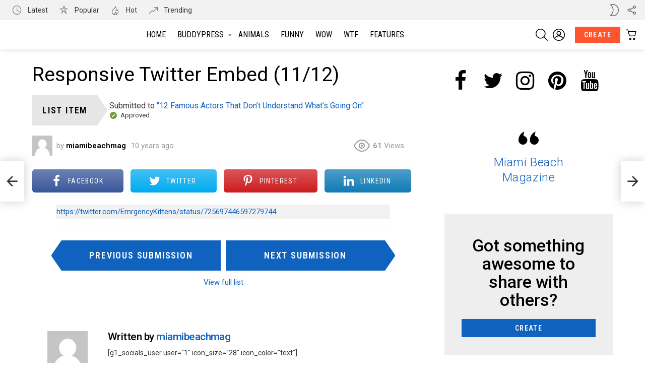

--- FILE ---
content_type: text/html; charset=UTF-8
request_url: https://miamibeachmag.com/snax_item/1615/
body_size: 22544
content:
	<!DOCTYPE html>
<!--[if IE 8]>
<html class="no-js g1-off-outside lt-ie10 lt-ie9" id="ie8" lang="en-US" prefix="og: http://ogp.me/ns#"><![endif]-->
<!--[if IE 9]>
<html class="no-js g1-off-outside lt-ie10" id="ie9" lang="en-US" prefix="og: http://ogp.me/ns#"><![endif]-->
<!--[if !IE]><!-->
<html class="no-js g1-off-outside" lang="en-US" prefix="og: http://ogp.me/ns#"><!--<![endif]-->
<head>
	<meta charset="UTF-8"/>
	<link rel="profile" href="http://gmpg.org/xfn/11"/>
	<link rel="pingback" href="https://miamibeachmag.com/xmlrpc.php"/>

	<title>Responsive Twitter Embed &#8211; Miami Beach Magazine</title>
<meta name='robots' content='max-image-preview:large' />

<meta name="viewport" content="initial-scale=1.0, minimum-scale=1.0, height=device-height, width=device-width" />
<meta property="og:locale" content="en_US" />
<meta property="og:type" content="article" />
<meta property="og:title" content="Responsive Twitter Embed" />
<meta property="og:description" content="https://twitter.com/EmrgencyKittens/status/725697446597279744" />
<meta property="og:url" content="https://miamibeachmag.com/snax_item/1615/" />
<meta property="og:site_name" content="Miami Beach Magazine" />
<link rel='dns-prefetch' href='//fonts.googleapis.com' />
<link rel='dns-prefetch' href='//s.w.org' />
<link rel='preconnect' href='https://fonts.gstatic.com' />
<link rel="alternate" type="application/rss+xml" title="Miami Beach Magazine &raquo; Feed" href="https://miamibeachmag.com/feed/" />
<link rel="alternate" type="application/rss+xml" title="Miami Beach Magazine &raquo; Comments Feed" href="https://miamibeachmag.com/comments/feed/" />
<link rel="alternate" type="text/calendar" title="Miami Beach Magazine &raquo; iCal Feed" href="https://miamibeachmag.com/events/?ical=1" />
<link rel="alternate" type="application/rss+xml" title="Miami Beach Magazine &raquo; Responsive Twitter Embed Comments Feed" href="https://miamibeachmag.com/snax_item/1615/feed/" />
		<script type="text/javascript">
			window._wpemojiSettings = {"baseUrl":"https:\/\/s.w.org\/images\/core\/emoji\/13.1.0\/72x72\/","ext":".png","svgUrl":"https:\/\/s.w.org\/images\/core\/emoji\/13.1.0\/svg\/","svgExt":".svg","source":{"concatemoji":"https:\/\/miamibeachmag.com\/wp-includes\/js\/wp-emoji-release.min.js?ver=5.8.12"}};
			!function(e,a,t){var n,r,o,i=a.createElement("canvas"),p=i.getContext&&i.getContext("2d");function s(e,t){var a=String.fromCharCode;p.clearRect(0,0,i.width,i.height),p.fillText(a.apply(this,e),0,0);e=i.toDataURL();return p.clearRect(0,0,i.width,i.height),p.fillText(a.apply(this,t),0,0),e===i.toDataURL()}function c(e){var t=a.createElement("script");t.src=e,t.defer=t.type="text/javascript",a.getElementsByTagName("head")[0].appendChild(t)}for(o=Array("flag","emoji"),t.supports={everything:!0,everythingExceptFlag:!0},r=0;r<o.length;r++)t.supports[o[r]]=function(e){if(!p||!p.fillText)return!1;switch(p.textBaseline="top",p.font="600 32px Arial",e){case"flag":return s([127987,65039,8205,9895,65039],[127987,65039,8203,9895,65039])?!1:!s([55356,56826,55356,56819],[55356,56826,8203,55356,56819])&&!s([55356,57332,56128,56423,56128,56418,56128,56421,56128,56430,56128,56423,56128,56447],[55356,57332,8203,56128,56423,8203,56128,56418,8203,56128,56421,8203,56128,56430,8203,56128,56423,8203,56128,56447]);case"emoji":return!s([10084,65039,8205,55357,56613],[10084,65039,8203,55357,56613])}return!1}(o[r]),t.supports.everything=t.supports.everything&&t.supports[o[r]],"flag"!==o[r]&&(t.supports.everythingExceptFlag=t.supports.everythingExceptFlag&&t.supports[o[r]]);t.supports.everythingExceptFlag=t.supports.everythingExceptFlag&&!t.supports.flag,t.DOMReady=!1,t.readyCallback=function(){t.DOMReady=!0},t.supports.everything||(n=function(){t.readyCallback()},a.addEventListener?(a.addEventListener("DOMContentLoaded",n,!1),e.addEventListener("load",n,!1)):(e.attachEvent("onload",n),a.attachEvent("onreadystatechange",function(){"complete"===a.readyState&&t.readyCallback()})),(n=t.source||{}).concatemoji?c(n.concatemoji):n.wpemoji&&n.twemoji&&(c(n.twemoji),c(n.wpemoji)))}(window,document,window._wpemojiSettings);
		</script>
		<style type="text/css">
img.wp-smiley,
img.emoji {
	display: inline !important;
	border: none !important;
	box-shadow: none !important;
	height: 1em !important;
	width: 1em !important;
	margin: 0 .07em !important;
	vertical-align: -0.1em !important;
	background: none !important;
	padding: 0 !important;
}
</style>
	<link rel='stylesheet' id='bp-login-form-block-css'  href='https://miamibeachmag.com/wp-content/plugins/buddypress/bp-core/css/blocks/login-form.min.css?ver=9.1.1' type='text/css' media='all' />
<link rel='stylesheet' id='bp-member-block-css'  href='https://miamibeachmag.com/wp-content/plugins/buddypress/bp-members/css/blocks/member.min.css?ver=9.1.1' type='text/css' media='all' />
<link rel='stylesheet' id='bp-members-block-css'  href='https://miamibeachmag.com/wp-content/plugins/buddypress/bp-members/css/blocks/members.min.css?ver=9.1.1' type='text/css' media='all' />
<link rel='stylesheet' id='bp-dynamic-members-block-css'  href='https://miamibeachmag.com/wp-content/plugins/buddypress/bp-members/css/blocks/dynamic-members.min.css?ver=9.1.1' type='text/css' media='all' />
<link rel='stylesheet' id='bp-latest-activities-block-css'  href='https://miamibeachmag.com/wp-content/plugins/buddypress/bp-activity/css/blocks/latest-activities.min.css?ver=9.1.1' type='text/css' media='all' />
<link rel='stylesheet' id='wc-blocks-vendors-style-css'  href='https://miamibeachmag.com/wp-content/plugins/woocommerce/packages/woocommerce-blocks/build/wc-blocks-vendors-style.css?ver=5.5.1' type='text/css' media='all' />
<link rel='stylesheet' id='wc-blocks-style-css'  href='https://miamibeachmag.com/wp-content/plugins/woocommerce/packages/woocommerce-blocks/build/wc-blocks-style.css?ver=5.5.1' type='text/css' media='all' />
<link rel='stylesheet' id='adace-style-css'  href='https://miamibeachmag.com/wp-content/plugins/ad-ace/assets/css/style.min.css?ver=1.3.25' type='text/css' media='all' />
<link rel='stylesheet' id='shoppable-images-css-css'  href='https://miamibeachmag.com/wp-content/plugins/ad-ace/assets/css/shoppable-images-front.min.css?ver=1.3.25' type='text/css' media='all' />
<link rel='stylesheet' id='cace-all-css'  href='https://miamibeachmag.com/wp-content/plugins/comment-ace/assets/css/all.min.css?ver=1.0.5' type='text/css' media='all' />
<link rel='stylesheet' id='contact-form-7-css'  href='https://miamibeachmag.com/wp-content/plugins/contact-form-7/includes/css/styles.css?ver=5.4.2' type='text/css' media='all' />
<link rel='stylesheet' id='mace-lazy-load-youtube-css'  href='https://miamibeachmag.com/wp-content/plugins/media-ace/includes/lazy-load/assets/css/youtube.min.css?ver=1.4.12' type='text/css' media='all' />
<link rel='stylesheet' id='mace-gallery-css'  href='https://miamibeachmag.com/wp-content/plugins/media-ace/includes/gallery/css/gallery.min.css?ver=5.8.12' type='text/css' media='all' />
<link rel='stylesheet' id='jquery-magnific-popup-css'  href='https://miamibeachmag.com/wp-content/plugins/snax/assets/js/jquery.magnific-popup/magnific-popup.css?ver=5.8.12' type='text/css' media='all' />
<link rel='stylesheet' id='snax-css'  href='https://miamibeachmag.com/wp-content/plugins/snax/css/snax.min.css?ver=1.90' type='text/css' media='all' />
<link rel='stylesheet' id='wyr-main-css'  href='https://miamibeachmag.com/wp-content/plugins/whats-your-reaction/css/main.min.css?ver=1.3.18' type='text/css' media='all' />
<style id='woocommerce-inline-inline-css' type='text/css'>
.woocommerce form .form-row .required { visibility: visible; }
</style>
<link rel='stylesheet' id='yz-opensans-css'  href='https://fonts.googleapis.com/css?family=Open+Sans%3A400%2C600&#038;ver=2.6.2' type='text/css' media='all' />
<link rel='stylesheet' id='youzer-css'  href='https://miamibeachmag.com/wp-content/plugins/youzer/includes/public/assets/css/youzer.min.css?ver=2.6.2' type='text/css' media='all' />
<link rel='stylesheet' id='yz-headers-css'  href='https://miamibeachmag.com/wp-content/plugins/youzer/includes/public/assets/css/yz-headers.min.css?ver=2.6.2' type='text/css' media='all' />
<link rel='stylesheet' id='yz-scheme-css'  href='https://miamibeachmag.com/wp-content/plugins/youzer/includes/public/assets/css/schemes/yz-blue-scheme.min.css?ver=2.6.2' type='text/css' media='all' />
<link rel='stylesheet' id='dashicons-css'  href='https://miamibeachmag.com/wp-includes/css/dashicons.min.css?ver=5.8.12' type='text/css' media='all' />
<link rel='stylesheet' id='yz-social-css'  href='https://miamibeachmag.com/wp-content/plugins/youzer/includes/public/assets/css/yz-social.min.css?ver=2.6.2' type='text/css' media='all' />
<link rel='stylesheet' id='yz-icons-css'  href='https://miamibeachmag.com/wp-content/plugins/youzer/includes/admin/assets/css/all.min.css?ver=2.6.2' type='text/css' media='all' />
<link rel='stylesheet' id='wordpress-popular-posts-css-css'  href='https://miamibeachmag.com/wp-content/plugins/wordpress-popular-posts/assets/css/wpp.css?ver=5.4.1' type='text/css' media='all' />
<link rel='stylesheet' id='g1-main-css'  href='https://miamibeachmag.com/wp-content/themes/bimber/css/9.1.1/styles/bunchy/all-light.min.css?ver=9.1.1' type='text/css' media='all' />
<link rel='stylesheet' id='bimber-single-css'  href='https://miamibeachmag.com/wp-content/themes/bimber/css/9.1.1/styles/bunchy/single-light.min.css?ver=9.1.1' type='text/css' media='all' />
<link rel='stylesheet' id='bimber-comments-css'  href='https://miamibeachmag.com/wp-content/themes/bimber/css/9.1.1/styles/bunchy/comments-light.min.css?ver=9.1.1' type='text/css' media='all' />
<link rel='stylesheet' id='bimber-google-fonts-css'  href='//fonts.googleapis.com/css?family=Roboto%3A400%2C300%2C500%2C600%2C700%2C900%7CRoboto+Condensed%3A400%2C300%2C500%2C600%2C700&#038;subset=latin%2Clatin-ext&#038;display=swap&#038;ver=9.1.1' type='text/css' media='all' />
<link rel='stylesheet' id='bimber-dynamic-style-css'  href='https://miamibeachmag.com/wp-content/uploads/dynamic-style-1630531868.css' type='text/css' media='all' />
<link rel='stylesheet' id='easy-social-share-buttons-subscribe-css'  href='https://miamibeachmag.com/wp-content/plugins/easy-social-share-buttons3/assets/css/essb-subscribe.min.css?ver=7.9' type='text/css' media='all' />
<link rel='stylesheet' id='easy-social-share-buttons-display-methods-css'  href='https://miamibeachmag.com/wp-content/plugins/easy-social-share-buttons3/assets/css/essb-display-methods.min.css?ver=7.9' type='text/css' media='all' />
<link rel='stylesheet' id='easy-social-share-buttons-css'  href='https://miamibeachmag.com/wp-content/plugins/easy-social-share-buttons3/assets/css/easy-social-share-buttons.min.css?ver=7.9' type='text/css' media='all' />
<style id='easy-social-share-buttons-inline-css' type='text/css'>
.essb_topbar .essb_topbar_inner{max-width:1152px;margin:0 auto;padding-left:0;padding-right:0;}.essb_topbar{margin-top:-200px;}
</style>
<link rel='stylesheet' id='logy-style-css'  href='https://miamibeachmag.com/wp-content/plugins/youzer/includes/logy/includes/public/assets/css/logy.min.css?ver=2.6.2' type='text/css' media='all' />
<link rel='stylesheet' id='logy-customStyle-css'  href='https://miamibeachmag.com/wp-content/plugins/youzer/includes/admin/assets/css/custom-script.css?ver=5.8.12' type='text/css' media='all' />
<link rel='stylesheet' id='cace-form-css'  href='https://miamibeachmag.com/wp-content/plugins/comment-ace/assets/css/form.min.css?ver=1.0.5' type='text/css' media='all' />
<link rel='stylesheet' id='bimber-woocommerce-css'  href='https://miamibeachmag.com/wp-content/themes/bimber/css/9.1.1/styles/bunchy/woocommerce-light.min.css?ver=9.1.1' type='text/css' media='all' />
<link rel='stylesheet' id='bimber-snax-extra-css'  href='https://miamibeachmag.com/wp-content/themes/bimber/css/9.1.1/styles/bunchy/snax-extra-light.min.css?ver=9.1.1' type='text/css' media='all' />
<link rel='stylesheet' id='bimber-youzer-css'  href='https://miamibeachmag.com/wp-content/themes/bimber/css/9.1.1/styles/bunchy/youzer-light.min.css?ver=9.1.1' type='text/css' media='all' />
<link rel='stylesheet' id='bimber-vc-css'  href='https://miamibeachmag.com/wp-content/themes/bimber/css/9.1.1/styles/bunchy/vc-light.min.css?ver=9.1.1' type='text/css' media='all' />
<link rel='stylesheet' id='bimber-essb-css'  href='https://miamibeachmag.com/wp-content/themes/bimber/css/9.1.1/styles/bunchy/essb-light.min.css?ver=9.1.1' type='text/css' media='all' />
<link rel='stylesheet' id='bimber-mashshare-css'  href='https://miamibeachmag.com/wp-content/themes/bimber/css/9.1.1/styles/bunchy/mashshare-light.min.css?ver=9.1.1' type='text/css' media='all' />
<link rel='stylesheet' id='wpgdprc.css-css'  href='https://miamibeachmag.com/wp-content/plugins/wp-gdpr-compliance/dist/css/front.min.css?ver=1630529781' type='text/css' media='all' />
<style id='wpgdprc.css-inline-css' type='text/css'>

            div.wpgdprc .wpgdprc-switch .wpgdprc-switch-inner:before { content: 'Yes'; }
            div.wpgdprc .wpgdprc-switch .wpgdprc-switch-inner:after { content: 'No'; }
        
</style>
<script type='text/javascript' src='https://miamibeachmag.com/wp-includes/js/jquery/jquery.min.js?ver=3.6.0' id='jquery-core-js'></script>
<script type='text/javascript' src='https://miamibeachmag.com/wp-includes/js/jquery/jquery-migrate.min.js?ver=3.3.2' id='jquery-migrate-js'></script>
<script type='text/javascript' src='https://miamibeachmag.com/wp-content/plugins/ad-ace/assets/js/slot-slideup.js?ver=1.3.25' id='adace-slot-slideup-js'></script>
<script type='text/javascript' src='https://miamibeachmag.com/wp-content/plugins/ad-ace/includes/shoppable-images/assets/js/shoppable-images-front.js?ver=1.3.25' id='shoppable-images-js-js'></script>
<script type='text/javascript' src='https://miamibeachmag.com/wp-content/plugins/ad-ace/assets/js/coupons.js?ver=1.3.25' id='adace-coupons-js'></script>
<script type='text/javascript' id='bp-confirm-js-extra'>
/* <![CDATA[ */
var BP_Confirm = {"are_you_sure":"Are you sure?"};
/* ]]> */
</script>
<script type='text/javascript' src='https://miamibeachmag.com/wp-content/plugins/buddypress/bp-core/js/confirm.min.js?ver=9.1.1' id='bp-confirm-js'></script>
<script type='text/javascript' src='https://miamibeachmag.com/wp-content/plugins/buddypress/bp-core/js/widget-members.min.js?ver=9.1.1' id='bp-widget-members-js'></script>
<script type='text/javascript' src='https://miamibeachmag.com/wp-content/plugins/buddypress/bp-core/js/jquery-query.min.js?ver=9.1.1' id='bp-jquery-query-js'></script>
<script type='text/javascript' src='https://miamibeachmag.com/wp-content/plugins/buddypress/bp-core/js/vendor/jquery-cookie.min.js?ver=9.1.1' id='bp-jquery-cookie-js'></script>
<script type='text/javascript' src='https://miamibeachmag.com/wp-content/plugins/buddypress/bp-core/js/vendor/jquery-scroll-to.min.js?ver=9.1.1' id='bp-jquery-scroll-to-js'></script>
<script type='text/javascript' id='bp-legacy-js-js-extra'>
/* <![CDATA[ */
var BP_DTheme = {"accepted":"Accepted","close":"Close","comments":"comments","leave_group_confirm":"Are you sure you want to leave this group?","mark_as_fav":"Like","my_favs":"My Favorites","rejected":"Rejected","remove_fav":"Unlike","show_all":"Show all","show_all_comments":"Show all comments for this thread","show_x_comments":"Show all comments (%d)","unsaved_changes":"Your profile has unsaved changes. If you leave the page, the changes will be lost.","view":"View","store_filter_settings":""};
/* ]]> */
</script>
<script type='text/javascript' src='https://miamibeachmag.com/wp-content/plugins/youzer/includes/public/assets/js/buddypress.min.js?ver=9.1.1' id='bp-legacy-js-js'></script>
<script type='text/javascript' src='https://miamibeachmag.com/wp-content/plugins/woocommerce/assets/js/jquery-blockui/jquery.blockUI.min.js?ver=2.7.0-wc.5.6.2' id='jquery-blockui-js'></script>
<script type='text/javascript' id='wc-add-to-cart-js-extra'>
/* <![CDATA[ */
var wc_add_to_cart_params = {"ajax_url":"\/wp-admin\/admin-ajax.php","wc_ajax_url":"\/?wc-ajax=%%endpoint%%","i18n_view_cart":"View cart","cart_url":"https:\/\/miamibeachmag.com\/cart\/","is_cart":"","cart_redirect_after_add":"no"};
/* ]]> */
</script>
<script type='text/javascript' src='https://miamibeachmag.com/wp-content/plugins/woocommerce/assets/js/frontend/add-to-cart.min.js?ver=5.6.2' id='wc-add-to-cart-js'></script>
<script type='text/javascript' src='https://miamibeachmag.com/wp-content/plugins/js_composer/assets/js/vendors/woocommerce-add-to-cart.js?ver=6.7.0' id='vc_woocommerce-add-to-cart-js-js'></script>
<script type='application/json' id='wpp-json'>
{"sampling_active":0,"sampling_rate":100,"ajax_url":"https:\/\/miamibeachmag.com\/wp-json\/wordpress-popular-posts\/v1\/popular-posts","api_url":"https:\/\/miamibeachmag.com\/wp-json\/wordpress-popular-posts","ID":1615,"token":"e7cf6e4820","lang":0,"debug":0}
</script>
<script type='text/javascript' src='https://miamibeachmag.com/wp-content/plugins/wordpress-popular-posts/assets/js/wpp.min.js?ver=5.4.1' id='wpp-js-js'></script>
<script type='text/javascript' src='https://miamibeachmag.com/wp-content/themes/bimber/js/modernizr/modernizr-custom.min.js?ver=3.3.0' id='modernizr-js'></script>
<script type='text/javascript' id='commentace-core-js-extra'>
/* <![CDATA[ */
var commentace = {"ajax_url":"https:\/\/miamibeachmag.com\/wp-admin\/admin-ajax.php","nonce":"4ab56d6625","in_debug_mode":"","user_logged_in":"","login_url":"https:\/\/miamibeachmag.com\/wp-login.php","number_format":{"decimals":0,"dec_point":".","thousands_sep":","},"i18n":{"remove":"Remove","login_required":"You must be logged in to perform that action","copied_to_clipboard":"Copied to your clipboard"}};
/* ]]> */
</script>
<script type='text/javascript' src='https://miamibeachmag.com/wp-content/plugins/comment-ace/assets/js/core.js?ver=1.0.5' id='commentace-core-js'></script>
<script type='text/javascript' src='https://miamibeachmag.com/wp-content/plugins/comment-ace/assets/js/comments.js?ver=1.0.5' id='commentace-comments-js'></script>
<link rel="https://api.w.org/" href="https://miamibeachmag.com/wp-json/" /><link rel="EditURI" type="application/rsd+xml" title="RSD" href="https://miamibeachmag.com/xmlrpc.php?rsd" />
<link rel="wlwmanifest" type="application/wlwmanifest+xml" href="https://miamibeachmag.com/wp-includes/wlwmanifest.xml" /> 
<link rel="canonical" href="https://miamibeachmag.com/bimber-funny/famous-actors-dont-understand-whats-going/" />
<link rel='shortlink' href='https://miamibeachmag.com/?p=1615' />
<link rel="alternate" type="application/json+oembed" href="https://miamibeachmag.com/wp-json/oembed/1.0/embed?url=https%3A%2F%2Fmiamibeachmag.com%2Fsnax_item%2F1615%2F" />
<link rel="alternate" type="text/xml+oembed" href="https://miamibeachmag.com/wp-json/oembed/1.0/embed?url=https%3A%2F%2Fmiamibeachmag.com%2Fsnax_item%2F1615%2F&#038;format=xml" />

	<script type="text/javascript">var ajaxurl = 'https://miamibeachmag.com/wp-admin/admin-ajax.php';</script>

	<style>
		.lazyload, .lazyloading {
			opacity: 0;
		}
		.lazyloaded {
			opacity: 1;
		}
		.lazyload,
		.lazyloading,
		.lazyloaded {
			transition: opacity 0.175s ease-in-out;
		}

		iframe.lazyloading {
			opacity: 1;
			transition: opacity 0.375s ease-in-out;
			background: #f2f2f2 no-repeat center;
		}
		iframe.lazyloaded {
			opacity: 1;
		}
	</style>
	<link rel="preload" href="https://miamibeachmag.com/wp-content/plugins/snax/css/snaxicon/fonts/snaxicon.woff" as="font" type="font/woff" crossorigin="anonymous">        <style>
            @-webkit-keyframes bgslide {
                from {
                    background-position-x: 0;
                }
                to {
                    background-position-x: -200%;
                }
            }

            @keyframes bgslide {
                    from {
                        background-position-x: 0;
                    }
                    to {
                        background-position-x: -200%;
                    }
            }

            .wpp-widget-placeholder {
                margin: 0 auto;
                width: 60px;
                height: 3px;
                background: #dd3737;
                background: -webkit-gradient(linear, left top, right top, from(#dd3737), color-stop(10%, #571313), to(#dd3737));
                background: linear-gradient(90deg, #dd3737 0%, #571313 10%, #dd3737 100%);
                background-size: 200% auto;
                border-radius: 3px;
                -webkit-animation: bgslide 1s infinite linear;
                animation: bgslide 1s infinite linear;
            }
        </style>
        	<style>
	@font-face {
		font-family: "bimber";
					src:url("https://miamibeachmag.com/wp-content/themes/bimber/css/9.1.1/bunchy/fonts/bimber.eot");
			src:url("https://miamibeachmag.com/wp-content/themes/bimber/css/9.1.1/bunchy/fonts/bimber.eot?#iefix") format("embedded-opentype"),
			url("https://miamibeachmag.com/wp-content/themes/bimber/css/9.1.1/bunchy/fonts/bimber.woff") format("woff"),
			url("https://miamibeachmag.com/wp-content/themes/bimber/css/9.1.1/bunchy/fonts/bimber.ttf") format("truetype"),
			url("https://miamibeachmag.com/wp-content/themes/bimber/css/9.1.1/bunchy/fonts/bimber.svg#bimber") format("svg");
						font-weight: normal;
		font-style: normal;
		font-display: block;
	}
	</style>
		<noscript><style>.woocommerce-product-gallery{ opacity: 1 !important; }</style></noscript>
	<meta name="generator" content="Powered by WPBakery Page Builder - drag and drop page builder for WordPress."/>
<link rel="preload" href="https://miamibeachmag.com/wp-content/plugins/comment-ace/assets/css/iconfont/fonts/cace.woff" as="font" type="font/woff" crossorigin="anonymous"><link rel="icon" href="https://miamibeachmag.com/wp-content/uploads/2016/12/cropped-mb_fav-32x32.jpg" sizes="32x32" />
<link rel="icon" href="https://miamibeachmag.com/wp-content/uploads/2016/12/cropped-mb_fav-192x192.jpg" sizes="192x192" />
<link rel="apple-touch-icon" href="https://miamibeachmag.com/wp-content/uploads/2016/12/cropped-mb_fav-180x180.jpg" />
<meta name="msapplication-TileImage" content="https://miamibeachmag.com/wp-content/uploads/2016/12/cropped-mb_fav-270x270.jpg" />
<meta name="g1:switch-skin-css" content="https://miamibeachmag.com/wp-content/themes/bimber/css/9.1.1/styles/mode-dark.min.css" />	<script>if("undefined"!=typeof localStorage){var skinItemId=document.getElementsByName("g1:skin-item-id");skinItemId=skinItemId.length>0?skinItemId[0].getAttribute("content"):"g1_skin",window.g1SwitchSkin=function(e,t){if(e){var n=document.getElementById("g1-switch-skin-css");if(n){n.parentNode.removeChild(n),document.documentElement.classList.remove("g1-skinmode");try{localStorage.removeItem(skinItemId)}catch(e){}}else{t?document.write('<link id="g1-switch-skin-css" rel="stylesheet" type="text/css" media="all" href="'+document.getElementsByName("g1:switch-skin-css")[0].getAttribute("content")+'" />'):((n=document.createElement("link")).id="g1-switch-skin-css",n.href=document.getElementsByName("g1:switch-skin-css")[0].getAttribute("content"),n.rel="stylesheet",n.media="all",document.head.appendChild(n)),document.documentElement.classList.add("g1-skinmode");try{localStorage.setItem(skinItemId,e)}catch(e){}}}};try{var mode=localStorage.getItem(skinItemId);window.g1SwitchSkin(mode,!0)}catch(e){}}</script>
		<script>if("undefined"!=typeof localStorage){var nsfwItemId=document.getElementsByName("g1:nsfw-item-id");nsfwItemId=nsfwItemId.length>0?nsfwItemId[0].getAttribute("content"):"g1_nsfw_off",window.g1SwitchNSFW=function(e){e?(localStorage.setItem(nsfwItemId,1),document.documentElement.classList.add("g1-nsfw-off")):(localStorage.removeItem(nsfwItemId),document.documentElement.classList.remove("g1-nsfw-off"))};try{var nsfwmode=localStorage.getItem(nsfwItemId);window.g1SwitchNSFW(nsfwmode)}catch(e){}}</script>
	<noscript><style> .wpb_animate_when_almost_visible { opacity: 1; }</style></noscript></head>

<body class="bp-legacy snax_item-template-default single single-snax_item postid-1615 single-format-standard wp-embed-responsive theme-bimber snax-hoverable woocommerce-no-js yz-blue-scheme not-logged-in tribe-bar-is-disabled g1-layout-stretched g1-hoverable g1-sidebar-normal essb-7.9 wpb-js-composer js-comp-ver-6.7.0 vc_responsive elementor-default elementor-kit-2692 no-js" itemscope="" itemtype="http://schema.org/WebPage" >

<div class="g1-body-inner">

	<div id="page">
		

		

					<div class="g1-row g1-row-layout-page g1-hb-row g1-hb-row-normal g1-hb-row-a g1-hb-row-1 g1-hb-full g1-hb-sticky-off g1-hb-shadow-off">
			<div class="g1-row-inner">
				<div class="g1-column g1-dropable">
											<div class="g1-bin-1 g1-bin-grow-off">
							<div class="g1-bin g1-bin-align-left">
																	<!-- BEGIN .g1-secondary-nav -->
<!-- END .g1-secondary-nav -->
																		<nav class="g1-quick-nav g1-quick-nav-long g1-quick-nav-small-icons">
		<ul class="g1-quick-nav-menu">
			                					<li class="menu-item menu-item-type-g1-latest ">
						<a href="https://miamibeachmag.com">
							Latest						</a>
					</li>
													<li class="menu-item menu-item-type-g1-popular ">
						<a href="https://miamibeachmag.com/popular/">
							Popular						</a>
					</li>
													<li class="menu-item menu-item-type-g1-hot ">
						<a href="https://miamibeachmag.com/hot/">
							Hot						</a>
					</li>
													<li class="menu-item menu-item-type-g1-trending ">
						<a href="https://miamibeachmag.com/trending/">
							Trending						</a>
					</li>
									</ul>
	</nav>
															</div>
						</div>
											<div class="g1-bin-2 g1-bin-grow-off">
							<div class="g1-bin g1-bin-align-center">
															</div>
						</div>
											<div class="g1-bin-3 g1-bin-grow-off">
							<div class="g1-bin g1-bin-align-right">
																	<div class="g1-drop g1-drop-nojs g1-drop-with-anim g1-drop-before g1-drop-the-skin g1-drop-the-skin-light g1-drop-m g1-drop-icon">
	<button class="g1-button-none g1-drop-toggle">
		<span class="g1-drop-toggle-icon"></span><span class="g1-drop-toggle-text">Switch skin</span>
		<span class="g1-drop-toggle-arrow"></span>
	</button>
			<div class="g1-drop-content">
							<p class="g1-skinmode-desc">Switch to the dark mode that&#039;s kinder on your eyes at night time.</p>
				<p class="g1-skinmode-desc">Switch to the light mode that&#039;s kinder on your eyes at day time.</p>
					</div>
	</div>

																		<div class="g1-drop g1-drop-with-anim g1-drop-the-socials g1-drop-m g1-drop-icon ">
		<a class="g1-drop-toggle" href="#" title="Follow us">
			<span class="g1-drop-toggle-icon"></span><span class="g1-drop-toggle-text">Follow us</span>
			<span class="g1-drop-toggle-arrow"></span>
		</a>
		<div class="g1-drop-content">
			<ul id="g1-social-icons-1" class="g1-socials-items g1-socials-items-tpl-grid">
            <li class="g1-socials-item g1-socials-item-facebook">
       <a class="g1-socials-item-link" href="https://www.facebook.com/bringthepixel/" target="_blank">
           <i class="g1-socials-item-icon g1-socials-item-icon-48 g1-socials-item-icon-text g1-socials-item-icon-facebook"></i>
           <span class="g1-socials-item-tooltip">
               <span class="g1-socials-item-tooltip-inner">facebook</span>
           </span>
       </a>
    </li>
            <li class="g1-socials-item g1-socials-item-twitter">
       <a class="g1-socials-item-link" href="https://twitter.com/bringthepixel" target="_blank">
           <i class="g1-socials-item-icon g1-socials-item-icon-48 g1-socials-item-icon-text g1-socials-item-icon-twitter"></i>
           <span class="g1-socials-item-tooltip">
               <span class="g1-socials-item-tooltip-inner">twitter</span>
           </span>
       </a>
    </li>
            <li class="g1-socials-item g1-socials-item-instagram">
       <a class="g1-socials-item-link" href="/" target="_blank">
           <i class="g1-socials-item-icon g1-socials-item-icon-48 g1-socials-item-icon-text g1-socials-item-icon-instagram"></i>
           <span class="g1-socials-item-tooltip">
               <span class="g1-socials-item-tooltip-inner">instagram</span>
           </span>
       </a>
    </li>
            <li class="g1-socials-item g1-socials-item-pinterest">
       <a class="g1-socials-item-link" href="http://www.bringthepixel.com" target="_blank">
           <i class="g1-socials-item-icon g1-socials-item-icon-48 g1-socials-item-icon-text g1-socials-item-icon-pinterest"></i>
           <span class="g1-socials-item-tooltip">
               <span class="g1-socials-item-tooltip-inner">pinterest</span>
           </span>
       </a>
    </li>
            <li class="g1-socials-item g1-socials-item-youtube">
       <a class="g1-socials-item-link" href="/" target="_blank">
           <i class="g1-socials-item-icon g1-socials-item-icon-48 g1-socials-item-icon-text g1-socials-item-icon-youtube"></i>
           <span class="g1-socials-item-tooltip">
               <span class="g1-socials-item-tooltip-inner">youtube</span>
           </span>
       </a>
    </li>
    </ul>

		</div>
	</div>
															</div>
						</div>
									</div>
			</div>
			<div class="g1-row-background"></div>
		</div>
				<div class="g1-sticky-top-wrapper g1-hb-row-2">
				<div class="g1-row g1-row-layout-page g1-hb-row g1-hb-row-normal g1-hb-row-b g1-hb-row-2 g1-hb-full g1-hb-sticky-on g1-hb-shadow-on">
			<div class="g1-row-inner">
				<div class="g1-column g1-dropable">
											<div class="g1-bin-1 g1-bin-grow-off">
							<div class="g1-bin g1-bin-align-left">
																	<div class="g1-id g1-id-desktop">
			<p class="g1-mega g1-mega-1st site-title">
	
			<a class="g1-logo-wrapper"
			   href="https://miamibeachmag.com/" rel="home">
									<picture class="g1-logo g1-logo-default">
						<source media="(min-width: 1025px)" srcset="https://miamibeachmag.com/wp-content/uploads/2016/12/miami-beach-logo-top.png 2x,https://miamibeachmag.com/wp-content/uploads/2016/12/miami-beach-logo-top.png 1x">
						<source media="(max-width: 1024px)" srcset="data:image/svg+xml,%3Csvg%20xmlns%3D%27http%3A%2F%2Fwww.w3.org%2F2000%2Fsvg%27%20viewBox%3D%270%200%20245%2044%27%2F%3E">
						<img
							src="https://miamibeachmag.com/wp-content/uploads/2016/12/miami-beach-logo-top.png"
							width="245"
							height="44"
							alt="Miami Beach Magazine" />
					</picture>

												</a>

			</p>
	
            <script>
            try {
                if ( localStorage.getItem(skinItemId ) ) {
                    var _g1;
                    _g1 = document.getElementById('g1-logo-inverted-img');
                    _g1.classList.remove('lazyload');
                    _g1.setAttribute('src', _g1.getAttribute('data-src') );

                    _g1 = document.getElementById('g1-logo-inverted-source');
                    _g1.setAttribute('srcset', _g1.getAttribute('data-srcset'));
                }
            } catch(e) {}
        </script>
    
	</div>																	<!-- BEGIN .g1-primary-nav -->
<nav id="g1-primary-nav" class="g1-primary-nav"><ul id="g1-primary-nav-menu" class="g1-primary-nav-menu g1-menu-h"><li id="menu-item-2765" class="menu-item menu-item-type-custom menu-item-object-custom menu-item-g1-standard menu-item-2765"><a href="/">Home</a></li>
<li id="menu-item-2810" class="menu-item menu-item-type-post_type menu-item-object-page menu-item-has-children menu-item-g1-standard menu-item-2810"><a href="https://miamibeachmag.com/buddypress/">BuddyPress</a>
<ul class="sub-menu">
	<li id="menu-item-2785" class="menu-item menu-item-type-post_type menu-item-object-page menu-item-2785"><a href="https://miamibeachmag.com/buddypress/members/">Members</a></li>
	<li id="menu-item-2770" class="menu-item menu-item-type-custom menu-item-object-custom menu-item-2770"><a href="/buddypress/members/admin_bunchy/">Single member profile</a></li>
	<li id="menu-item-2771" class="menu-item menu-item-type-custom menu-item-object-custom menu-item-2771"><a href="/buddypress/members/admin_bunchy/snax_posts/">&#8211; Posts</a></li>
	<li id="menu-item-2772" class="menu-item menu-item-type-custom menu-item-object-custom menu-item-2772"><a href="/buddypress/members/admin_bunchy/snax_items/">&#8211; Submissions</a></li>
	<li id="menu-item-2773" class="menu-item menu-item-type-custom menu-item-object-custom menu-item-2773"><a href="/buddypress/members/admin_bunchy/snax_votes/">&#8211; Votes</a></li>
	<li id="menu-item-2811" class="menu-item menu-item-type-post_type menu-item-object-page menu-item-2811"><a href="https://miamibeachmag.com/buddypress/activity-streams/">Activity Streams</a></li>
</ul>
</li>
<li id="menu-item-2779" class="menu-item menu-item-type-taxonomy menu-item-object-category menu-item-g1-standard menu-item-2779"><a href="https://miamibeachmag.com/bimber-animals/">Animals</a></li>
<li id="menu-item-2780" class="menu-item menu-item-type-taxonomy menu-item-object-category menu-item-g1-standard menu-item-2780"><a href="https://miamibeachmag.com/bimber-funny/">Funny</a></li>
<li id="menu-item-2781" class="menu-item menu-item-type-taxonomy menu-item-object-category menu-item-g1-standard menu-item-2781"><a href="https://miamibeachmag.com/bimber-wow/">WOW</a></li>
<li id="menu-item-2782" class="menu-item menu-item-type-taxonomy menu-item-object-category menu-item-g1-standard menu-item-2782"><a href="https://miamibeachmag.com/bimber-wtf/">WTF</a></li>
<li id="menu-item-2778" class="menu-item menu-item-type-custom menu-item-object-custom menu-item-g1-standard menu-item-2778"><a href="http://bimber.bringthepixel.com/main/features/">Features</a></li>
</ul></nav><!-- END .g1-primary-nav -->
															</div>
						</div>
											<div class="g1-bin-2 g1-bin-grow-off">
							<div class="g1-bin g1-bin-align-center">
															</div>
						</div>
											<div class="g1-bin-3 g1-bin-grow-off">
							<div class="g1-bin g1-bin-align-right">
																		<div class="g1-drop g1-drop-with-anim g1-drop-before g1-drop-the-search  g1-drop-m g1-drop-icon ">
		<a class="g1-drop-toggle" href="https://miamibeachmag.com/?s=">
			<span class="g1-drop-toggle-icon"></span><span class="g1-drop-toggle-text">Search</span>
			<span class="g1-drop-toggle-arrow"></span>
		</a>
		<div class="g1-drop-content">
			

<div role="search" class="search-form-wrapper">
	<form method="get"
	      class="g1-searchform-tpl-default g1-searchform-ajax search-form"
	      action="https://miamibeachmag.com/">
		<label>
			<span class="screen-reader-text">Search for:</span>
			<input type="search" class="search-field"
			       placeholder="Search &hellip;"
			       value="" name="s"
			       title="Search for:" />
		</label>
		<button class="search-submit">Search</button>
	</form>

			<div class="g1-searches g1-searches-ajax"></div>
	</div>
		</div>
	</div>
																	<nav class="g1-drop g1-drop-with-anim g1-drop-before g1-drop-the-user  g1-drop-m g1-drop-icon ">


	<a class="g1-drop-toggle snax-login-required" href="https://miamibeachmag.com/wp-login.php">
		<span class="g1-drop-toggle-icon"></span><span class="g1-drop-toggle-text">Login</span>
		<span class="g1-drop-toggle-arrow"></span>
	</a>

	
	
	</nav>
																		
						<a class="g1-button g1-button-solid snax-button snax-button-create g1-button-m g1-button-m  "
			href="https://miamibeachmag.com/frontend-submission/">Create</a>
			
																				<div class="g1-drop g1-drop-with-anim g1-drop-before g1-drop-the-cart  g1-drop-m g1-drop-icon ">
		<a class="g1-drop-toggle" href="https://miamibeachmag.com/cart/">
			<span class="g1-drop-toggle-icon"></span><span class="g1-drop-toggle-text">Cart</span>
									<span class="g1-drop-toggle-badge g1-drop-toggle-badge-hidden">0</span>
							<span class="g1-drop-toggle-arrow"></span>
		</a>

		<div class="g1-drop-content">

			<div class="widget woocommerce widget_shopping_cart"><div class="widget_shopping_cart_content"></div></div>		</div>

	</div>
															</div>
						</div>
									</div>
			</div>
			<div class="g1-row-background"></div>
		</div>
				</div>
				<div class="g1-row g1-row-layout-page g1-hb-row g1-hb-row-normal g1-hb-row-c g1-hb-row-3 g1-hb-full g1-hb-sticky-off g1-hb-shadow-off">
			<div class="g1-row-inner">
				<div class="g1-column g1-dropable">
											<div class="g1-bin-1 g1-bin-grow-off">
							<div class="g1-bin g1-bin-align-left">
															</div>
						</div>
											<div class="g1-bin-2 g1-bin-grow-off">
							<div class="g1-bin g1-bin-align-center">
															</div>
						</div>
											<div class="g1-bin-3 g1-bin-grow-off">
							<div class="g1-bin g1-bin-align-right">
															</div>
						</div>
									</div>
			</div>
			<div class="g1-row-background"></div>
		</div>
				<div class="g1-row g1-row-layout-page g1-hb-row g1-hb-row-mobile g1-hb-row-a g1-hb-row-1 g1-hb-boxed g1-hb-sticky-off g1-hb-shadow-off">
			<div class="g1-row-inner">
				<div class="g1-column g1-dropable">
											<div class="g1-bin-1 g1-bin-grow-off">
							<div class="g1-bin g1-bin-align-left">
															</div>
						</div>
											<div class="g1-bin-2 g1-bin-grow-on">
							<div class="g1-bin g1-bin-align-center">
															</div>
						</div>
											<div class="g1-bin-3 g1-bin-grow-off">
							<div class="g1-bin g1-bin-align-right">
															</div>
						</div>
									</div>
			</div>
			<div class="g1-row-background"></div>
		</div>
				<div class="g1-sticky-top-wrapper g1-hb-row-2">
				<div class="g1-row g1-row-layout-page g1-hb-row g1-hb-row-mobile g1-hb-row-b g1-hb-row-2 g1-hb-boxed g1-hb-sticky-on g1-hb-shadow-off">
			<div class="g1-row-inner">
				<div class="g1-column g1-dropable">
											<div class="g1-bin-1 g1-bin-grow-off">
							<div class="g1-bin g1-bin-align-left">
																		<a class="g1-hamburger g1-hamburger-show g1-hamburger-m  " href="#">
		<span class="g1-hamburger-icon"></span>
			<span class="g1-hamburger-label
						">Menu</span>
	</a>
															</div>
						</div>
											<div class="g1-bin-2 g1-bin-grow-on">
							<div class="g1-bin g1-bin-align-center">
																	<div class="g1-id g1-id-mobile">
			<p class="g1-mega g1-mega-1st site-title">
	
		<a class=""
		   href="https://miamibeachmag.com/" rel="home">
							Miami Beach Magazine					</a>

			</p>
	
            <script>
            try {
                if ( localStorage.getItem(skinItemId ) ) {
                    var _g1;
                    _g1 = document.getElementById('g1-logo-mobile-inverted-img');
                    _g1.classList.remove('lazyload');
                    _g1.setAttribute('src', _g1.getAttribute('data-src') );

                    _g1 = document.getElementById('g1-logo-mobile-inverted-source');
                    _g1.setAttribute('srcset', _g1.getAttribute('data-srcset'));
                }
            } catch(e) {}
        </script>
    
	</div>															</div>
						</div>
											<div class="g1-bin-3 g1-bin-grow-off">
							<div class="g1-bin g1-bin-align-right">
																	<nav class="g1-drop g1-drop-with-anim g1-drop-before g1-drop-the-user  g1-drop-m g1-drop-icon ">


	<a class="g1-drop-toggle snax-login-required" href="https://miamibeachmag.com/wp-login.php">
		<span class="g1-drop-toggle-icon"></span><span class="g1-drop-toggle-text">Login</span>
		<span class="g1-drop-toggle-arrow"></span>
	</a>

	
	
	</nav>
															</div>
						</div>
									</div>
			</div>
			<div class="g1-row-background"></div>
		</div>
				</div>
				<div class="g1-row g1-row-layout-page g1-hb-row g1-hb-row-mobile g1-hb-row-c g1-hb-row-3 g1-hb-boxed g1-hb-sticky-off g1-hb-shadow-off">
			<div class="g1-row-inner">
				<div class="g1-column g1-dropable">
											<div class="g1-bin-1 g1-bin-grow-off">
							<div class="g1-bin g1-bin-align-left">
															</div>
						</div>
											<div class="g1-bin-2 g1-bin-grow-off">
							<div class="g1-bin g1-bin-align-center">
															</div>
						</div>
											<div class="g1-bin-3 g1-bin-grow-off">
							<div class="g1-bin g1-bin-align-right">
															</div>
						</div>
									</div>
			</div>
			<div class="g1-row-background"></div>
		</div>
	
		
		



		
		
	
	<div class="g1-row g1-row-padding-m g1-row-layout-page">
		<div class="g1-row-background">
		</div>
		<div class="g1-row-inner">

			<div class="g1-column g1-column-2of3" id="primary">
				<div id="content" role="main">

					

<article id="post-1615" class="entry-tpl-classic post-1615 snax_item type-snax_item status-publish format-standard" itemscope="&quot;&quot;" itemtype="http://schema.org/CreativeWork" >
	<div class="entry-inner">
		
		<header class="entry-header entry-header-01">
			<div class="entry-before-title">
				
								</div>

			<h1 class="g1-mega g1-mega-1st entry-title" itemprop="headline">Responsive Twitter Embed (11/12)</h1>
						<div class="snax-bar snax-bar-item">
		<span class="g1-arrow"><span>List item</span></span>

	<div class="snax-bar-details">
		<div class="snax-bar-details-top">
	        	        Submitted to <a href="https://miamibeachmag.com/bimber-funny/famous-actors-dont-understand-whats-going/">"12 Famous Actors That Don&#8217;t Understand What&#8217;s Going On"</a>		</div>

		<div class="snax-bar-details-bottom">
	        		        <span class="snax-status-approved">Approved</span>
	        		</div>
	</div>
</div>

							<p class="g1-meta g1-meta-m entry-meta entry-meta-m">
					<span class="entry-byline entry-byline-m entry-byline-with-avatar">
										<span class="entry-author" itemscope="" itemprop="author" itemtype="http://schema.org/Person">
	
		<span class="entry-meta-label">by</span>
			<a href="https://miamibeachmag.com/members/miamibeachmag/" title="Posts by miamibeachmag" rel="author">
			<img data-expand="600" alt='' src='data:image/svg+xml;charset=utf-8,%3Csvg xmlns%3D'http%3A%2F%2Fwww.w3.org%2F2000%2Fsvg' viewBox%3D'0 0 40 40'%2F%3E' data-src='https://miamibeachmag.com/wp-content/plugins/buddypress/bp-core/images/mystery-man-50.jpg' data-srcset='https://miamibeachmag.com/wp-content/plugins/buddypress/bp-core/images/mystery-man-50.jpg 2x' class='lazyload avatar avatar-40 photo' height='40' width='40' loading='lazy'/>
							<strong itemprop="name">miamibeachmag</strong>
					</a>
	</span>
	
							<time class="entry-date" datetime="2016-05-04T12:16:47-04:00" itemprop="datePublished">May 4, 2016, 12:16 pm</time>					</span>

					<span class="entry-stats entry-stats-m">

						<span class="entry-views "><strong>61</strong><span> Views</span></span>
						
						
											</span>
				</p>
			
			<div class="essb_links essb_counters essb_displayed_bimber_top essb_share essb_template_big-retina essb_1644019314 essb_width_flex essb_size_xl essb_links_center print-no" id="essb_displayed_bimber_top_1644019314" data-essb-postid="1615" data-essb-position="bimber_top" data-essb-button-style="button" data-essb-template="big-retina" data-essb-counter-pos="hidden" data-essb-url="https://miamibeachmag.com/snax_item/1615/" data-essb-fullurl="https://miamibeachmag.com/snax_item/1615/" data-essb-instance="1644019314"><ul class="essb_links_list"><li class="essb_item essb_totalcount_item" style="display: none !important;" data-essb-hide-till="1" data-counter-pos="hidden"><span class="essb_totalcount essb_t_l_big " title="" data-shares-text="share"><span class="essb_t_nb">0<span class="essb_t_nb_after">share</span></span></span></li><li class="essb_item essb_link_facebook nolightbox"> <a href="https://www.facebook.com/sharer/sharer.php?u=https%3A%2F%2Fmiamibeachmag.com%2Fsnax_item%2F1615%2F&t=Responsive+Twitter+Embed" title="Share on Facebook" onclick="essb.window(&#39;https://www.facebook.com/sharer/sharer.php?u=https%3A%2F%2Fmiamibeachmag.com%2Fsnax_item%2F1615%2F&t=Responsive+Twitter+Embed&#39;,&#39;facebook&#39;,&#39;1644019314&#39;); return false;" target="_blank" rel="noreferrer noopener nofollow" class="nolightbox" ><span class="essb_icon essb_icon_facebook"></span><span class="essb_network_name">Facebook</span></a><span class="essb_counter_hidden" data-cnt="" data-cnt-short=""></span></li><li class="essb_item essb_link_twitter nolightbox"> <a href="#" title="Share on Twitter" onclick="essb.window(&#39;https://twitter.com/intent/tweet?text=Responsive%20Twitter%20Embed&amp;url=https%3A%2F%2Fmiamibeachmag.com%2Fsnax_item%2F1615%2F&amp;counturl=https%3A%2F%2Fmiamibeachmag.com%2Fsnax_item%2F1615%2F&#39;,&#39;twitter&#39;,&#39;1644019314&#39;); return false;" target="_blank" rel="noreferrer noopener nofollow" class="nolightbox" ><span class="essb_icon essb_icon_twitter"></span><span class="essb_network_name">Twitter</span></a><span class="essb_counter_hidden" data-cnt="" data-cnt-short=""></span></li><li class="essb_item essb_link_pinterest nolightbox"> <a href="#" title="Share on Pinterest" onclick="essb.pinterest_picker(&#39;1644019314&#39;); return false;" target="_blank" rel="noreferrer noopener nofollow" class="nolightbox" ><span class="essb_icon essb_icon_pinterest"></span><span class="essb_network_name">Pinterest</span></a><span class="essb_counter_hidden" data-cnt="" data-cnt-short=""></span></li><li class="essb_item essb_link_linkedin nolightbox"> <a href="https://www.linkedin.com/shareArticle?mini=true&amp;ro=true&amp;trk=EasySocialShareButtons&amp;title=Responsive+Twitter+Embed&amp;url=https%3A%2F%2Fmiamibeachmag.com%2Fsnax_item%2F1615%2F" title="Share on LinkedIn" onclick="essb.window(&#39;https://www.linkedin.com/shareArticle?mini=true&amp;ro=true&amp;trk=EasySocialShareButtons&amp;title=Responsive+Twitter+Embed&amp;url=https%3A%2F%2Fmiamibeachmag.com%2Fsnax_item%2F1615%2F&#39;,&#39;linkedin&#39;,&#39;1644019314&#39;); return false;" target="_blank" rel="noreferrer noopener nofollow" class="nolightbox" ><span class="essb_icon essb_icon_linkedin"></span><span class="essb_network_name">LinkedIn</span></a><span class="essb_counter_hidden" data-cnt="" data-cnt-short=""></span></li></ul></div>
		</header>

		
		<div class="g1-content-narrow g1-typography-xl entry-content" itemprop="articleBody" >
			<div class="snax">
	
	
<div class="snax-item-media">
	<div class="snax-item-media-container">
						<div class="snax-item-embed-code snax-item-embed-">
					<a href="https://twitter.com/EmrgencyKittens/status/725697446597279744">https://twitter.com/EmrgencyKittens/status/725697446597279744</a>				</div>
									</div>

			<div class="snax-item-media-desc">
			<p>
</p>
		</div>
	</div><!-- .snax-item-media -->


	<div class="snax-item-actions">
					</div>

	
<nav class="snax-item-nav" role="navigation">
	<h2 class="screen-reader-text">Item navigation</h2>

	<p>
					<a class="snax-item-prev g1-arrow g1-arrow-left"
			   href="https://miamibeachmag.com/snax_item/responsive-youtube-video-2/">Previous submission</a>
		
					<a class="snax-item-next g1-arrow g1-arrow-right g1-arrow-solid" href="https://miamibeachmag.com/snax_item/responsive-instagram-embed-2/">Next submission</a>
		
		<a class="snax-item-back"
		   href="https://miamibeachmag.com/bimber-funny/famous-actors-dont-understand-whats-going/">View full list</a>
	</p>
</nav>






		<script type="text/javascript">
		(function() {
			if ( typeof window.snax === 'undefined' ) {
				window.snax = {};
			}

			var ctx = window.snax;

			ctx.currentUserId = 0;
		})();
	</script>
	</div>
<div class="essb_break_scroll"></div>		</div>
	</div><!-- .todo -->

		<div class="snax snax-post-container">

		
	</div>
		<section class="g1-row author-info" itemscope="" itemtype="http://schema.org/Person">
		<div class="g1-row-inner author-info-inner">
			<div class="g1-column author-overview">

				<figure class="author-avatar">
					<a href="https://miamibeachmag.com/members/miamibeachmag/">
						<img data-expand="600" alt='' src='data:image/svg+xml;charset=utf-8,%3Csvg xmlns%3D'http%3A%2F%2Fwww.w3.org%2F2000%2Fsvg' viewBox%3D'0 0 80 80'%2F%3E' data-src='https://miamibeachmag.com/wp-content/plugins/buddypress/bp-core/images/mystery-man.jpg' data-srcset='https://miamibeachmag.com/wp-content/plugins/buddypress/bp-core/images/mystery-man.jpg 2x' class='lazyload avatar avatar-80 photo' height='80' width='80' loading='lazy'/>
					</a>
				</figure>

				<header>
										<h2 class="g1-gamma g1-gamma-1st author-title">Written by <a href="https://miamibeachmag.com/members/miamibeachmag/"><span itemprop="name">miamibeachmag</span></a></h2>

									</header>

				
				<div class="author-extras">
					[g1_socials_user user="1" icon_size="28" icon_color="text"]				</div>
			</div>
		</div>
	</section>
<nav class="g1-nav-single">
	<div class="g1-nav-single-inner">
		<p class="g1-single-nav-label screen-reader-text">See more</p>
		<ul class="g1-nav-single-links">
			<li class="g1-nav-single-prev"><a href="https://miamibeachmag.com/snax_item/responsive-youtube-embed-7/" rel="prev"><strong class="g1-meta">Previous article</strong>  <span class="g1-delta g1-delta-1st">Responsive YouTube Embed (11/12)</span></a></li>
			<li class="g1-nav-single-next"><a href="https://miamibeachmag.com/snax_item/1616/" rel="next"><strong class="g1-meta">Next article</strong> <span class="g1-delta g1-delta-1st">Responsive Twitter Embed (11/3)</span></a></li>
		</ul>
	</div>
</nav>


<aside id="bimber-mc4wp-form-counter-1" class="g1-box g1-box-tpl-frame g1-newsletter g1-newsletter-horizontal g1-box g1-newsletter g1-newsletter-after-post-content g1-newsletter-horizontal">
	<div class="g1-box-icon">
	</div>
	<div class="g1-box-inner">
		<header>
			<h2 class="g1-delta g1-delta-2nd"><span>Newsletter</span></h2>		</header>

		
		<p class="g1-mega g1-mega-1st">Want more stuff like this?</p>

					<p class="g1-delta g1-delta-3rd">Get the best viral stories straight into your inbox!</p>
		
		<script>(function() {
	window.mc4wp = window.mc4wp || {
		listeners: [],
		forms: {
			on: function(evt, cb) {
				window.mc4wp.listeners.push(
					{
						event   : evt,
						callback: cb
					}
				);
			}
		}
	}
})();
</script><!-- Mailchimp for WordPress v4.8.6 - https://wordpress.org/plugins/mailchimp-for-wp/ --><form id="mc4wp-form-1" class="mc4wp-form mc4wp-form-1932" method="post" data-id="1932" data-name="Default sign-up form" ><div class="mc4wp-form-fields"><p>
	<label>Email address: </label>
	<input type="email" name="EMAIL" placeholder="Your email address" required />
</p>

<p>
	<input type="submit" value="Sign up" />
</p></div><label style="display: none !important;">Leave this field empty if you're human: <input type="text" name="_mc4wp_honeypot" value="" tabindex="-1" autocomplete="off" /></label><input type="hidden" name="_mc4wp_timestamp" value="1769010319" /><input type="hidden" name="_mc4wp_form_id" value="1932" /><input type="hidden" name="_mc4wp_form_element_id" value="mc4wp-form-1" /><div class="mc4wp-response"></div><p class="g1-meta g1-newsletter-privacy">Don't worry, we don't spam</p></form><!-- / Mailchimp for WordPress Plugin -->	</div>

	<div class="g1-box-background g1-current-background">
	</div>
</aside>

	<div class="g1-advertisement g1-advertisement-before-related-entries">

		
	</div>

	<aside class="g1-related-entries">

		
		<h2 class="g1-delta g1-delta-2nd g1-collection-title"><span>You May Also Like</span></h2>		<div class="g1-collection g1-collection-columns-2">
			<div class="g1-collection-viewport">
				<ul class="g1-collection-items  ">
					
						<li class="g1-collection-item g1-collection-item-1of3">
							
<article class="entry-tpl-grid entry-tpl-grid-m post-2672 post type-post status-publish format-standard has-post-thumbnail category-food-drink tag-featured">
	<div class="entry-featured-media " ><a title="Macchialina Launches New Carafe Program &#038; Cocktail Menu" class="g1-frame" href="https://miamibeachmag.com/food-drink/macchialina-launches-new-carafe-program-cocktail-menu/"><div class="g1-frame-inner"><img data-expand="600" width="361" height="205" src="data:image/svg+xml;charset=utf-8,%3Csvg xmlns%3D'http%3A%2F%2Fwww.w3.org%2F2000%2Fsvg' viewBox%3D'0 0 361 205'%2F%3E" data-src="https://miamibeachmag.com/wp-content/uploads/2019/01/macchialina-launches-new-carafe-program-cocktail-menu.jpg" class="lazyload attachment-bimber-grid-standard size-bimber-grid-standard wp-post-image" alt="" loading="lazy" data-srcset="https://miamibeachmag.com/wp-content/uploads/2019/01/macchialina-launches-new-carafe-program-cocktail-menu.jpg 758w, https://miamibeachmag.com/wp-content/uploads/2019/01/macchialina-launches-new-carafe-program-cocktail-menu-600x340.jpg 600w, https://miamibeachmag.com/wp-content/uploads/2019/01/macchialina-launches-new-carafe-program-cocktail-menu-300x170.jpg 300w, https://miamibeachmag.com/wp-content/uploads/2019/01/macchialina-launches-new-carafe-program-cocktail-menu-638x362.jpg 638w" data-sizes="(max-width: 361px) 100vw, 361px" /><span class="g1-frame-icon g1-frame-icon-"></span></div></a></div>
				<p class="entry-flags">
												<a class="entry-flag entry-flag-hot" href="https://miamibeachmag.com/hot/" title="Hot">
						Hot					</a>
																<a class="entry-flag entry-flag-popular" href="https://miamibeachmag.com/popular/" title="Popular">
						Popular					</a>
							
												</p>
	
	<div class="entry-body">
		<header class="entry-header">
			<div class="entry-before-title">
				
				<span class="entry-categories "><span class="entry-categories-inner"><span class="entry-categories-label">in</span> <a href="https://miamibeachmag.com/food-drink/" class="entry-category entry-category-item-20">Food &amp; Drink</a></span></span>			</div>

			<h3 class="g1-gamma g1-gamma-1st entry-title"><a href="https://miamibeachmag.com/food-drink/macchialina-launches-new-carafe-program-cocktail-menu/" rel="bookmark">Macchialina Launches New Carafe Program &#038; Cocktail Menu</a></h3>
					</header>

		
		
			</div>
</article>
						</li>

					
						<li class="g1-collection-item g1-collection-item-1of3">
							
<article class="entry-tpl-grid entry-tpl-grid-m post-2658 post type-post status-publish format-standard has-post-thumbnail category-culture tag-featured">
	<div class="entry-featured-media " ><a title="Benny Benassi Will Bring His Universal Sound to South Beach" class="g1-frame" href="https://miamibeachmag.com/culture/benny-benassi-will-bring-his-universal-sound-to-south-beach/"><div class="g1-frame-inner"><img data-expand="600" width="361" height="205" src="data:image/svg+xml;charset=utf-8,%3Csvg xmlns%3D'http%3A%2F%2Fwww.w3.org%2F2000%2Fsvg' viewBox%3D'0 0 361 205'%2F%3E" data-src="https://miamibeachmag.com/wp-content/uploads/2018/11/benny-benassi-will-bring-his-universal-sound-to-south-beach.jpg" class="lazyload attachment-bimber-grid-standard size-bimber-grid-standard wp-post-image" alt="" loading="lazy" data-srcset="https://miamibeachmag.com/wp-content/uploads/2018/11/benny-benassi-will-bring-his-universal-sound-to-south-beach.jpg 757w, https://miamibeachmag.com/wp-content/uploads/2018/11/benny-benassi-will-bring-his-universal-sound-to-south-beach-600x341.jpg 600w, https://miamibeachmag.com/wp-content/uploads/2018/11/benny-benassi-will-bring-his-universal-sound-to-south-beach-300x170.jpg 300w, https://miamibeachmag.com/wp-content/uploads/2018/11/benny-benassi-will-bring-his-universal-sound-to-south-beach-638x362.jpg 638w" data-sizes="(max-width: 361px) 100vw, 361px" /><span class="g1-frame-icon g1-frame-icon-"></span></div></a></div>
		
	<div class="entry-body">
		<header class="entry-header">
			<div class="entry-before-title">
				
				<span class="entry-categories "><span class="entry-categories-inner"><span class="entry-categories-label">in</span> <a href="https://miamibeachmag.com/culture/" class="entry-category entry-category-item-97">Culture</a></span></span>			</div>

			<h3 class="g1-gamma g1-gamma-1st entry-title"><a href="https://miamibeachmag.com/culture/benny-benassi-will-bring-his-universal-sound-to-south-beach/" rel="bookmark">Benny Benassi Will Bring His Universal Sound to South Beach</a></h3>
					</header>

		
		
			</div>
</article>
						</li>

					
						<li class="g1-collection-item g1-collection-item-1of3">
							
<article class="entry-tpl-grid entry-tpl-grid-m post-2648 post type-post status-publish format-standard has-post-thumbnail category-food-drink tag-home">
	<div class="entry-featured-media " ><a title="Ariete Introduces Revamped Cocktail Program" class="g1-frame" href="https://miamibeachmag.com/food-drink/ariete-introduces-revamped-cocktail-program/"><div class="g1-frame-inner"><img data-expand="600" width="336" height="205" src="data:image/svg+xml;charset=utf-8,%3Csvg xmlns%3D'http%3A%2F%2Fwww.w3.org%2F2000%2Fsvg' viewBox%3D'0 0 336 205'%2F%3E" data-src="https://miamibeachmag.com/wp-content/uploads/2018/11/ariete-introduces-revamped-cocktail-program.jpg" class="lazyload attachment-bimber-grid-standard size-bimber-grid-standard wp-post-image" alt="" loading="lazy" data-srcset="https://miamibeachmag.com/wp-content/uploads/2018/11/ariete-introduces-revamped-cocktail-program.jpg 758w, https://miamibeachmag.com/wp-content/uploads/2018/11/ariete-introduces-revamped-cocktail-program-600x366.jpg 600w, https://miamibeachmag.com/wp-content/uploads/2018/11/ariete-introduces-revamped-cocktail-program-300x183.jpg 300w, https://miamibeachmag.com/wp-content/uploads/2018/11/ariete-introduces-revamped-cocktail-program-638x390.jpg 638w" data-sizes="(max-width: 336px) 100vw, 336px" /><span class="g1-frame-icon g1-frame-icon-"></span></div></a></div>
				<p class="entry-flags">
												<a class="entry-flag entry-flag-popular" href="https://miamibeachmag.com/popular/" title="Popular">
						Popular					</a>
							
												</p>
	
	<div class="entry-body">
		<header class="entry-header">
			<div class="entry-before-title">
				
				<span class="entry-categories "><span class="entry-categories-inner"><span class="entry-categories-label">in</span> <a href="https://miamibeachmag.com/food-drink/" class="entry-category entry-category-item-20">Food &amp; Drink</a></span></span>			</div>

			<h3 class="g1-gamma g1-gamma-1st entry-title"><a href="https://miamibeachmag.com/food-drink/ariete-introduces-revamped-cocktail-program/" rel="bookmark">Ariete Introduces Revamped Cocktail Program</a></h3>
					</header>

		
		
			</div>
</article>
						</li>

					
						<li class="g1-collection-item g1-collection-item-1of3">
							
<article class="entry-tpl-grid entry-tpl-grid-m post-2641 post type-post status-publish format-standard has-post-thumbnail category-food-drink tag-featured">
	<div class="entry-featured-media " ><a title="Phuc Yea Hosts Snail Social" class="g1-frame" href="https://miamibeachmag.com/food-drink/phuc-yea-hosts-snail-social/"><div class="g1-frame-inner"><img data-expand="600" width="361" height="205" src="data:image/svg+xml;charset=utf-8,%3Csvg xmlns%3D'http%3A%2F%2Fwww.w3.org%2F2000%2Fsvg' viewBox%3D'0 0 361 205'%2F%3E" data-src="https://miamibeachmag.com/wp-content/uploads/2018/11/phuc-yea-hosts-snail-social.jpg" class="lazyload attachment-bimber-grid-standard size-bimber-grid-standard wp-post-image" alt="" loading="lazy" data-srcset="https://miamibeachmag.com/wp-content/uploads/2018/11/phuc-yea-hosts-snail-social.jpg 757w, https://miamibeachmag.com/wp-content/uploads/2018/11/phuc-yea-hosts-snail-social-600x341.jpg 600w, https://miamibeachmag.com/wp-content/uploads/2018/11/phuc-yea-hosts-snail-social-300x170.jpg 300w, https://miamibeachmag.com/wp-content/uploads/2018/11/phuc-yea-hosts-snail-social-638x362.jpg 638w" data-sizes="(max-width: 361px) 100vw, 361px" /><span class="g1-frame-icon g1-frame-icon-"></span></div></a></div>
		
	<div class="entry-body">
		<header class="entry-header">
			<div class="entry-before-title">
				
				<span class="entry-categories "><span class="entry-categories-inner"><span class="entry-categories-label">in</span> <a href="https://miamibeachmag.com/food-drink/" class="entry-category entry-category-item-20">Food &amp; Drink</a></span></span>			</div>

			<h3 class="g1-gamma g1-gamma-1st entry-title"><a href="https://miamibeachmag.com/food-drink/phuc-yea-hosts-snail-social/" rel="bookmark">Phuc Yea Hosts Snail Social</a></h3>
					</header>

		
		
			</div>
</article>
						</li>

					
						<li class="g1-collection-item g1-collection-item-1of3">
							
<article class="entry-tpl-grid entry-tpl-grid-m post-2634 post type-post status-publish format-standard has-post-thumbnail category-food-drink tag-featured">
	<div class="entry-featured-media " ><a title="New Restaurant: Casa Sensei on Las Olas" class="g1-frame" href="https://miamibeachmag.com/food-drink/casa-sensei-on-las-olas/"><div class="g1-frame-inner"><img data-expand="600" width="361" height="205" src="data:image/svg+xml;charset=utf-8,%3Csvg xmlns%3D'http%3A%2F%2Fwww.w3.org%2F2000%2Fsvg' viewBox%3D'0 0 361 205'%2F%3E" data-src="https://miamibeachmag.com/wp-content/uploads/2018/11/casa-sensei-on-las-olas-1.jpg" class="lazyload attachment-bimber-grid-standard size-bimber-grid-standard wp-post-image" alt="" loading="lazy" data-srcset="https://miamibeachmag.com/wp-content/uploads/2018/11/casa-sensei-on-las-olas-1.jpg 757w, https://miamibeachmag.com/wp-content/uploads/2018/11/casa-sensei-on-las-olas-1-600x341.jpg 600w, https://miamibeachmag.com/wp-content/uploads/2018/11/casa-sensei-on-las-olas-1-300x170.jpg 300w, https://miamibeachmag.com/wp-content/uploads/2018/11/casa-sensei-on-las-olas-1-638x362.jpg 638w" data-sizes="(max-width: 361px) 100vw, 361px" /><span class="g1-frame-icon g1-frame-icon-"></span></div></a></div>
				<p class="entry-flags">
												<a class="entry-flag entry-flag-hot" href="https://miamibeachmag.com/hot/" title="Hot">
						Hot					</a>
																<a class="entry-flag entry-flag-popular" href="https://miamibeachmag.com/popular/" title="Popular">
						Popular					</a>
							
												</p>
	
	<div class="entry-body">
		<header class="entry-header">
			<div class="entry-before-title">
				<p class="entry-meta entry-stats g1-meta g1-meta g1-current-background"><span class="entry-shares"><strong>1</strong><span> Shares</span></span></p>
				<span class="entry-categories "><span class="entry-categories-inner"><span class="entry-categories-label">in</span> <a href="https://miamibeachmag.com/food-drink/" class="entry-category entry-category-item-20">Food &amp; Drink</a></span></span>			</div>

			<h3 class="g1-gamma g1-gamma-1st entry-title"><a href="https://miamibeachmag.com/food-drink/casa-sensei-on-las-olas/" rel="bookmark">New Restaurant: Casa Sensei on Las Olas</a></h3>
					</header>

		
		
			</div>
</article>
						</li>

					
						<li class="g1-collection-item g1-collection-item-1of3">
							
<article class="entry-tpl-grid entry-tpl-grid-m post-2619 post type-post status-publish format-standard has-post-thumbnail category-food-drink tag-home">
	<div class="entry-featured-media " ><a title="New Saturday California-Style Brunch" class="g1-frame" href="https://miamibeachmag.com/food-drink/new-saturday-california-style-brunch/"><div class="g1-frame-inner"><img data-expand="600" width="361" height="205" src="data:image/svg+xml;charset=utf-8,%3Csvg xmlns%3D'http%3A%2F%2Fwww.w3.org%2F2000%2Fsvg' viewBox%3D'0 0 361 205'%2F%3E" data-src="https://miamibeachmag.com/wp-content/uploads/2018/11/new-saturday-california-style-brunch.jpg" class="lazyload attachment-bimber-grid-standard size-bimber-grid-standard wp-post-image" alt="" loading="lazy" data-srcset="https://miamibeachmag.com/wp-content/uploads/2018/11/new-saturday-california-style-brunch.jpg 758w, https://miamibeachmag.com/wp-content/uploads/2018/11/new-saturday-california-style-brunch-600x340.jpg 600w, https://miamibeachmag.com/wp-content/uploads/2018/11/new-saturday-california-style-brunch-300x170.jpg 300w, https://miamibeachmag.com/wp-content/uploads/2018/11/new-saturday-california-style-brunch-638x362.jpg 638w" data-sizes="(max-width: 361px) 100vw, 361px" /><span class="g1-frame-icon g1-frame-icon-"></span></div></a></div>
		
	<div class="entry-body">
		<header class="entry-header">
			<div class="entry-before-title">
				
				<span class="entry-categories "><span class="entry-categories-inner"><span class="entry-categories-label">in</span> <a href="https://miamibeachmag.com/food-drink/" class="entry-category entry-category-item-20">Food &amp; Drink</a></span></span>			</div>

			<h3 class="g1-gamma g1-gamma-1st entry-title"><a href="https://miamibeachmag.com/food-drink/new-saturday-california-style-brunch/" rel="bookmark">New Saturday California-Style Brunch</a></h3>
					</header>

		
		
			</div>
</article>
						</li>

									</ul>
			</div>
		</div>

					</aside>

	<div class="g1-advertisement g1-advertisement-before-more-from">

		
	</div>




	<div class="g1-advertisement g1-advertisement-before-comments">
			</div>



<div class="g1-comments g1-comments-with-tabs" id="comments">

	
	
	
<div class="cace-comments cace-comments-with-avatars" id="comments">

    
    
    
<div class="cace-comment-type cace-comment-type-wp cace-comment-type-current" data-comment-type="wp">
    <section id="comments-wp" class="g1-comment-type g1-comment-type-wp comments-area">
        	<div id="respond" class="comment-respond">
		<h3 id="reply-title" class="comment-reply-title">Leave a Reply<a class="g1-button g1-button-xs g1-button-subtle" rel="nofollow" id="cancel-comment-reply-link" href="/snax_item/1615/#respond-item-1615" style="display:none;">Cancel reply</a></h3><form action="https://miamibeachmag.com/wp-comments-post.php" method="post" id="commentform" class="comment-form comment-form-blur comment-form-xl" novalidate><img data-expand="600" alt='' src='data:image/svg+xml;charset=utf-8,%3Csvg xmlns%3D'http%3A%2F%2Fwww.w3.org%2F2000%2Fsvg' viewBox%3D'0 0 36 36'%2F%3E' data-src='https://secure.gravatar.com/avatar/?s=36&#038;d=mm&#038;r=g' data-srcset='https://secure.gravatar.com/avatar/?s=72&#038;d=mm&#038;r=g 2x' class='lazyload avatar avatar-36 photo avatar-default avatar-placeholder' height='36' width='36' loading='lazy'/><p class="comment-notes"><span id="email-notes">Your email address will not be published.</span> Required fields are marked <span class="required">*</span></p><p class="comment-form-comment comment-form-comment-with-character-countdown comment-form-comment-with-reply-with-gif"><label for="comment">Comment</label> <textarea id="comment" placeholder="Comment*" data-cace-start-discussion="Start the discussion&hellip;" data-cace-join-discussion="Join the discussion&hellip;" name="comment" cols="45" rows="8" maxlength="65525" required="required"></textarea></p><p class="comment-form-author"><label for="author">Name <span class="required">*</span></label> <input id="author" placeholder="Name*" name="author" type="text" value="" size="30" maxlength="245" required='required' /></p>
<p class="comment-form-email"><label for="email">Email <span class="required">*</span></label> <input id="email" placeholder="Email*" name="email" type="email" value="" size="30" maxlength="100" aria-describedby="email-notes" required='required' /></p>
<p class="comment-form-url"><label for="url">Website</label> <input id="url" placeholder="Website" name="url" type="url" value="" size="30" maxlength="200" /></p>
<p class="comment-form-cookies-consent"><input id="wp-comment-cookies-consent" name="wp-comment-cookies-consent" type="checkbox" value="yes" /> <label for="wp-comment-cookies-consent">Save my name, email, and website in this browser for the next time I comment.</label></p>
<p class="form-submit"><button name="submit" type="submit" id="submit" class="submit" value="Post Comment">Post Comment</button> <input type='hidden' name='comment_post_ID' value='1615' id='comment_post_ID' />
<input type='hidden' name='comment_parent' id='comment_parent' value='0' />
</p></form>	</div><!-- #respond -->
	<div class="cace-drop cace-drop-the-gifpicker">
    <button class="cace-drop-toggle" type="button" title="Reply with GIF">
        Reply with <abbr>GIF</abbr>    </button>
    <div class="cace-drop-content">
                    <p class="cace-giphy-app-key-not-set">
                GIPHY App Key not set. Please check <a href="https://miamibeachmag.com/wp-admin/admin.php?page=cace-settings-wp-comment-form" target="_blank">settings</a>            </p>
            </div>
</div>

        
        <ol class="comment-list">
                    </ol>
        <span class="cace-spinner"></span>

        <script id="cace-view-replies-tpl" type="text/template">
    <button class="cace-view-replies cace-button-reset">View replies (%d)</button>
</script>
        <script id="cace-report-tpl" type="text/template">
    <form id="cace-report-form">
        <p class="cace-report-form-info">
            Please explain the reason why this comment should be removed        </p>

        <p class="cace-report-form-text">
            <textarea cols="40" rows="4" id="cace-report-text" maxlength="300"></textarea>
        </p>

        <p class="cace-report-form-actions">
            <button id="cace-report-cancel" class="g1-button g1-button-s g1-button-subtle" type="button">Cancel</button>
            <button id="cace-report-submit" class="g1-button g1-button-s g1-button-solid" type="submit">Report</button>
        </p>
    </form>
</script>
        
        
            </section><!-- #comments-wp -->
</div>

    </div>



	
</div>

	<div class="g1-advertisement g1-advertisement-before-dont-miss">

		
	</div>

	<aside class="g1-dont-miss">
		<h2 class="g1-delta g1-delta-2nd g1-collection-title"><span>Don't Miss</span></h2>
				<div class="g1-collection g1-collection-columns-2">
			<div class="g1-collection-viewport">
				<ul class="g1-collection-items">
					
						<li class="g1-collection-item g1-collection-item-1of3">
							
<article class="entry-tpl-grid entry-tpl-grid-m post-2553 post type-post status-publish format-standard has-post-thumbnail category-culture tag-home">
	<div class="entry-featured-media " ><a title="Fourth of July Celebrations in Miami" class="g1-frame" href="https://miamibeachmag.com/culture/fourth-of-july-celebrations-in-miami/"><div class="g1-frame-inner"><img data-expand="600" width="361" height="205" src="data:image/svg+xml;charset=utf-8,%3Csvg xmlns%3D'http%3A%2F%2Fwww.w3.org%2F2000%2Fsvg' viewBox%3D'0 0 361 205'%2F%3E" data-src="https://miamibeachmag.com/wp-content/uploads/2017/07/fourth-of-july-celebrations-in-miami-2017.jpg" class="lazyload attachment-bimber-grid-standard size-bimber-grid-standard wp-post-image" alt="" loading="lazy" data-srcset="https://miamibeachmag.com/wp-content/uploads/2017/07/fourth-of-july-celebrations-in-miami-2017.jpg 758w, https://miamibeachmag.com/wp-content/uploads/2017/07/fourth-of-july-celebrations-in-miami-2017-600x340.jpg 600w, https://miamibeachmag.com/wp-content/uploads/2017/07/fourth-of-july-celebrations-in-miami-2017-300x170.jpg 300w, https://miamibeachmag.com/wp-content/uploads/2017/07/fourth-of-july-celebrations-in-miami-2017-638x362.jpg 638w" data-sizes="(max-width: 361px) 100vw, 361px" /><span class="g1-frame-icon g1-frame-icon-"></span></div></a></div>
				<p class="entry-flags">
												<a class="entry-flag entry-flag-hot" href="https://miamibeachmag.com/hot/" title="Hot">
						Hot					</a>
																<a class="entry-flag entry-flag-popular" href="https://miamibeachmag.com/popular/" title="Popular">
						Popular					</a>
							
												</p>
	
	<div class="entry-body">
		<header class="entry-header">
			<div class="entry-before-title">
				
							</div>

			<h3 class="g1-gamma g1-gamma-1st entry-title"><a href="https://miamibeachmag.com/culture/fourth-of-july-celebrations-in-miami/" rel="bookmark">Fourth of July Celebrations in Miami</a></h3>
					</header>

		
					<footer>
				<p class="g1-meta entry-meta entry-byline entry-byline-with-avatar">
								<span class="entry-author">
	
		<span class="entry-meta-label">by</span>
			<a href="https://miamibeachmag.com/members/rebecca-davidson/" title="Posts by Rebecca Davidson" rel="author">
			<img data-expand="600" alt='' src='data:image/svg+xml;charset=utf-8,%3Csvg xmlns%3D'http%3A%2F%2Fwww.w3.org%2F2000%2Fsvg' viewBox%3D'0 0 30 30'%2F%3E' data-src='https://miamibeachmag.com/wp-content/uploads/avatars/3/57eeaeedceadb-bpthumb.jpg' data-srcset='https://miamibeachmag.com/wp-content/uploads/avatars/3/57eeaeedcb809-bpfull.jpg 2x' class='lazyload avatar avatar-30 photo' height='30' width='30' loading='lazy'/>
							<strong>Rebecca Davidson</strong>
					</a>
	</span>
	
					<time class="entry-date" datetime="2017-06-20T14:15:44-04:00">June 20, 2017, 2:15 pm</time>				</p>
			</footer>
		
			</div>
</article>
						</li>

					
						<li class="g1-collection-item g1-collection-item-1of3">
							
<article class="entry-tpl-grid entry-tpl-grid-m post-2454 post type-post status-publish format-standard has-post-thumbnail category-culture tag-home">
	<div class="entry-featured-media " ><a title="Marseilles Hotel Unveils The Backyard" class="g1-frame" href="https://miamibeachmag.com/culture/marseilles-hotel-unveils-the-backyard/"><div class="g1-frame-inner"><img data-expand="600" width="361" height="205" src="data:image/svg+xml;charset=utf-8,%3Csvg xmlns%3D'http%3A%2F%2Fwww.w3.org%2F2000%2Fsvg' viewBox%3D'0 0 361 205'%2F%3E" data-src="https://miamibeachmag.com/wp-content/uploads/2016/12/marseilles-hotel-unveils-the-backyard.jpg" class="lazyload attachment-bimber-grid-standard size-bimber-grid-standard wp-post-image" alt="" loading="lazy" data-srcset="https://miamibeachmag.com/wp-content/uploads/2016/12/marseilles-hotel-unveils-the-backyard.jpg 757w, https://miamibeachmag.com/wp-content/uploads/2016/12/marseilles-hotel-unveils-the-backyard-600x341.jpg 600w, https://miamibeachmag.com/wp-content/uploads/2016/12/marseilles-hotel-unveils-the-backyard-300x170.jpg 300w, https://miamibeachmag.com/wp-content/uploads/2016/12/marseilles-hotel-unveils-the-backyard-638x362.jpg 638w" data-sizes="(max-width: 361px) 100vw, 361px" /><span class="g1-frame-icon g1-frame-icon-"></span></div></a></div>
				<p class="entry-flags">
												<a class="entry-flag entry-flag-hot" href="https://miamibeachmag.com/hot/" title="Hot">
						Hot					</a>
																<a class="entry-flag entry-flag-popular" href="https://miamibeachmag.com/popular/" title="Popular">
						Popular					</a>
							
												</p>
	
	<div class="entry-body">
		<header class="entry-header">
			<div class="entry-before-title">
				
							</div>

			<h3 class="g1-gamma g1-gamma-1st entry-title"><a href="https://miamibeachmag.com/culture/marseilles-hotel-unveils-the-backyard/" rel="bookmark">Marseilles Hotel Unveils The Backyard</a></h3>
					</header>

		
					<footer>
				<p class="g1-meta entry-meta entry-byline entry-byline-with-avatar">
								<span class="entry-author">
	
		<span class="entry-meta-label">by</span>
			<a href="https://miamibeachmag.com/members/rebecca-davidson/" title="Posts by Rebecca Davidson" rel="author">
			<img data-expand="600" alt='' src='data:image/svg+xml;charset=utf-8,%3Csvg xmlns%3D'http%3A%2F%2Fwww.w3.org%2F2000%2Fsvg' viewBox%3D'0 0 30 30'%2F%3E' data-src='https://miamibeachmag.com/wp-content/uploads/avatars/3/57eeaeedceadb-bpthumb.jpg' data-srcset='https://miamibeachmag.com/wp-content/uploads/avatars/3/57eeaeedcb809-bpfull.jpg 2x' class='lazyload avatar avatar-30 photo' height='30' width='30' loading='lazy'/>
							<strong>Rebecca Davidson</strong>
					</a>
	</span>
	
					<time class="entry-date" datetime="2016-12-12T14:24:52-04:00">December 12, 2016, 2:24 pm</time>				</p>
			</footer>
		
			</div>
</article>
						</li>

					
						<li class="g1-collection-item g1-collection-item-1of3">
							
<article class="entry-tpl-grid entry-tpl-grid-m post-2626 post type-post status-publish format-standard has-post-thumbnail category-food-drink tag-featured">
	<div class="entry-featured-media " ><a title="Nikkei Restaurant Osaka Marks Debut in Miami" class="g1-frame" href="https://miamibeachmag.com/food-drink/nikkei-restaurant-osaka-marks-debut-in-miami/"><div class="g1-frame-inner"><img data-expand="600" width="361" height="205" src="data:image/svg+xml;charset=utf-8,%3Csvg xmlns%3D'http%3A%2F%2Fwww.w3.org%2F2000%2Fsvg' viewBox%3D'0 0 361 205'%2F%3E" data-src="https://miamibeachmag.com/wp-content/uploads/2018/11/nikkei-restaurant-osaka-marks-debut-in-miami.jpg" class="lazyload attachment-bimber-grid-standard size-bimber-grid-standard wp-post-image" alt="" loading="lazy" data-srcset="https://miamibeachmag.com/wp-content/uploads/2018/11/nikkei-restaurant-osaka-marks-debut-in-miami.jpg 758w, https://miamibeachmag.com/wp-content/uploads/2018/11/nikkei-restaurant-osaka-marks-debut-in-miami-600x340.jpg 600w, https://miamibeachmag.com/wp-content/uploads/2018/11/nikkei-restaurant-osaka-marks-debut-in-miami-300x170.jpg 300w, https://miamibeachmag.com/wp-content/uploads/2018/11/nikkei-restaurant-osaka-marks-debut-in-miami-638x362.jpg 638w" data-sizes="(max-width: 361px) 100vw, 361px" /><span class="g1-frame-icon g1-frame-icon-"></span></div></a></div>
				<p class="entry-flags">
												<a class="entry-flag entry-flag-hot" href="https://miamibeachmag.com/hot/" title="Hot">
						Hot					</a>
																<a class="entry-flag entry-flag-popular" href="https://miamibeachmag.com/popular/" title="Popular">
						Popular					</a>
							
												</p>
	
	<div class="entry-body">
		<header class="entry-header">
			<div class="entry-before-title">
				
							</div>

			<h3 class="g1-gamma g1-gamma-1st entry-title"><a href="https://miamibeachmag.com/food-drink/nikkei-restaurant-osaka-marks-debut-in-miami/" rel="bookmark">Nikkei Restaurant Osaka Marks Debut in Miami</a></h3>
					</header>

		
					<footer>
				<p class="g1-meta entry-meta entry-byline entry-byline-with-avatar">
								<span class="entry-author">
	
		<span class="entry-meta-label">by</span>
			<a href="https://miamibeachmag.com/members/marie-elizabeth/" title="Posts by Marie Elizabeth" rel="author">
			<img data-expand="600" alt='' src='data:image/svg+xml;charset=utf-8,%3Csvg xmlns%3D'http%3A%2F%2Fwww.w3.org%2F2000%2Fsvg' viewBox%3D'0 0 30 30'%2F%3E' data-src='https://miamibeachmag.com/wp-content/uploads/avatars/2/57eeae18ee145-bpthumb.jpg' data-srcset='https://miamibeachmag.com/wp-content/uploads/avatars/2/57eeae18e6b20-bpfull.jpg 2x' class='lazyload avatar avatar-30 photo' height='30' width='30' loading='lazy'/>
							<strong>Marie Elizabeth</strong>
					</a>
	</span>
	
					<time class="entry-date" datetime="2018-10-28T18:26:32-04:00">October 28, 2018, 6:26 pm</time>				</p>
			</footer>
		
			</div>
</article>
						</li>

					
						<li class="g1-collection-item g1-collection-item-1of3">
							
<article class="entry-tpl-grid entry-tpl-grid-m post-682 post type-post status-publish format-standard has-post-thumbnail category-culture category-lifestyle">
	<div class="entry-featured-media " ><a title="Celebrity DJ Duo Wooden Wisdom at Art Basel 2015" class="g1-frame" href="https://miamibeachmag.com/lifestyle/celebrity-dj-duo-wooden-wisdom-at-art-basel-2015/"><div class="g1-frame-inner"><img data-expand="600" width="361" height="205" src="data:image/svg+xml;charset=utf-8,%3Csvg xmlns%3D'http%3A%2F%2Fwww.w3.org%2F2000%2Fsvg' viewBox%3D'0 0 361 205'%2F%3E" data-src="https://miamibeachmag.com/wp-content/uploads/2015/12/celebrity-dj-duo-wooden-wisdom-at-art-basel-2015.jpg" class="lazyload attachment-bimber-grid-standard size-bimber-grid-standard wp-post-image" alt="" loading="lazy" data-srcset="https://miamibeachmag.com/wp-content/uploads/2015/12/celebrity-dj-duo-wooden-wisdom-at-art-basel-2015.jpg 758w, https://miamibeachmag.com/wp-content/uploads/2015/12/celebrity-dj-duo-wooden-wisdom-at-art-basel-2015-600x340.jpg 600w, https://miamibeachmag.com/wp-content/uploads/2015/12/celebrity-dj-duo-wooden-wisdom-at-art-basel-2015-300x170.jpg 300w, https://miamibeachmag.com/wp-content/uploads/2015/12/celebrity-dj-duo-wooden-wisdom-at-art-basel-2015-638x362.jpg 638w" data-sizes="(max-width: 361px) 100vw, 361px" /><span class="g1-frame-icon g1-frame-icon-"></span></div></a></div>
		
	<div class="entry-body">
		<header class="entry-header">
			<div class="entry-before-title">
				
							</div>

			<h3 class="g1-gamma g1-gamma-1st entry-title"><a href="https://miamibeachmag.com/lifestyle/celebrity-dj-duo-wooden-wisdom-at-art-basel-2015/" rel="bookmark">Celebrity DJ Duo Wooden Wisdom at Art Basel 2015</a></h3>
					</header>

		
					<footer>
				<p class="g1-meta entry-meta entry-byline entry-byline-with-avatar">
								<span class="entry-author">
	
		<span class="entry-meta-label">by</span>
			<a href="https://miamibeachmag.com/members/marie-elizabeth/" title="Posts by Marie Elizabeth" rel="author">
			<img data-expand="600" alt='' src='data:image/svg+xml;charset=utf-8,%3Csvg xmlns%3D'http%3A%2F%2Fwww.w3.org%2F2000%2Fsvg' viewBox%3D'0 0 30 30'%2F%3E' data-src='https://miamibeachmag.com/wp-content/uploads/avatars/2/57eeae18ee145-bpthumb.jpg' data-srcset='https://miamibeachmag.com/wp-content/uploads/avatars/2/57eeae18e6b20-bpfull.jpg 2x' class='lazyload avatar avatar-30 photo' height='30' width='30' loading='lazy'/>
							<strong>Marie Elizabeth</strong>
					</a>
	</span>
	
					<time class="entry-date" datetime="2015-12-07T22:05:28-04:00">December 7, 2015, 10:05 pm</time>				</p>
			</footer>
		
			</div>
</article>
						</li>

					
						<li class="g1-collection-item g1-collection-item-1of3">
							
<article class="entry-tpl-grid entry-tpl-grid-m post-2210 post type-post status-publish format-standard has-post-thumbnail category-food-drink">
	<div class="entry-featured-media " ><a title="Chef Daniel Bouza to Open PokéBao in Coral Gables" class="g1-frame" href="https://miamibeachmag.com/food-drink/chef-daniel-bouza-to-open-pokebao-in-coral-gables/"><div class="g1-frame-inner"><img data-expand="600" width="361" height="205" src="data:image/svg+xml;charset=utf-8,%3Csvg xmlns%3D'http%3A%2F%2Fwww.w3.org%2F2000%2Fsvg' viewBox%3D'0 0 361 205'%2F%3E" data-src="https://miamibeachmag.com/wp-content/uploads/2016/09/chef-daniel-bouza-to-open-pokebao-in-coral-gables.jpg" class="lazyload attachment-bimber-grid-standard size-bimber-grid-standard wp-post-image" alt="" loading="lazy" data-srcset="https://miamibeachmag.com/wp-content/uploads/2016/09/chef-daniel-bouza-to-open-pokebao-in-coral-gables.jpg 758w, https://miamibeachmag.com/wp-content/uploads/2016/09/chef-daniel-bouza-to-open-pokebao-in-coral-gables-600x340.jpg 600w, https://miamibeachmag.com/wp-content/uploads/2016/09/chef-daniel-bouza-to-open-pokebao-in-coral-gables-300x170.jpg 300w, https://miamibeachmag.com/wp-content/uploads/2016/09/chef-daniel-bouza-to-open-pokebao-in-coral-gables-638x362.jpg 638w" data-sizes="(max-width: 361px) 100vw, 361px" /><span class="g1-frame-icon g1-frame-icon-"></span></div></a></div>
		
	<div class="entry-body">
		<header class="entry-header">
			<div class="entry-before-title">
				
							</div>

			<h3 class="g1-gamma g1-gamma-1st entry-title"><a href="https://miamibeachmag.com/food-drink/chef-daniel-bouza-to-open-pokebao-in-coral-gables/" rel="bookmark">Chef Daniel Bouza to Open PokéBao in Coral Gables</a></h3>
					</header>

		
					<footer>
				<p class="g1-meta entry-meta entry-byline entry-byline-with-avatar">
								<span class="entry-author">
	
		<span class="entry-meta-label">by</span>
			<a href="https://miamibeachmag.com/members/marie-elizabeth/" title="Posts by Marie Elizabeth" rel="author">
			<img data-expand="600" alt='' src='data:image/svg+xml;charset=utf-8,%3Csvg xmlns%3D'http%3A%2F%2Fwww.w3.org%2F2000%2Fsvg' viewBox%3D'0 0 30 30'%2F%3E' data-src='https://miamibeachmag.com/wp-content/uploads/avatars/2/57eeae18ee145-bpthumb.jpg' data-srcset='https://miamibeachmag.com/wp-content/uploads/avatars/2/57eeae18e6b20-bpfull.jpg 2x' class='lazyload avatar avatar-30 photo' height='30' width='30' loading='lazy'/>
							<strong>Marie Elizabeth</strong>
					</a>
	</span>
	
					<time class="entry-date" datetime="2016-09-21T18:00:32-04:00">September 21, 2016, 6:00 pm</time>				</p>
			</footer>
		
			</div>
</article>
						</li>

					
						<li class="g1-collection-item g1-collection-item-1of3">
							
<article class="entry-tpl-grid entry-tpl-grid-m post-2048 post type-post status-publish format-standard has-post-thumbnail category-food-drink">
	<div class="entry-featured-media " ><a title="New Summer Menu Launches at American Social Brickell" class="g1-frame" href="https://miamibeachmag.com/food-drink/new-summer-menu-launches-at-american-social-brickell/"><div class="g1-frame-inner"><img data-expand="600" width="361" height="205" src="data:image/svg+xml;charset=utf-8,%3Csvg xmlns%3D'http%3A%2F%2Fwww.w3.org%2F2000%2Fsvg' viewBox%3D'0 0 361 205'%2F%3E" data-src="https://miamibeachmag.com/wp-content/uploads/2016/06/new-summer-menu-launches-at-american-social-brickell-outdoor-patio.jpg" class="lazyload attachment-bimber-grid-standard size-bimber-grid-standard wp-post-image" alt="" loading="lazy" data-srcset="https://miamibeachmag.com/wp-content/uploads/2016/06/new-summer-menu-launches-at-american-social-brickell-outdoor-patio.jpg 758w, https://miamibeachmag.com/wp-content/uploads/2016/06/new-summer-menu-launches-at-american-social-brickell-outdoor-patio-600x340.jpg 600w, https://miamibeachmag.com/wp-content/uploads/2016/06/new-summer-menu-launches-at-american-social-brickell-outdoor-patio-300x170.jpg 300w, https://miamibeachmag.com/wp-content/uploads/2016/06/new-summer-menu-launches-at-american-social-brickell-outdoor-patio-638x362.jpg 638w" data-sizes="(max-width: 361px) 100vw, 361px" /><span class="g1-frame-icon g1-frame-icon-"></span></div></a></div>
				<p class="entry-flags">
												<a class="entry-flag entry-flag-hot" href="https://miamibeachmag.com/hot/" title="Hot">
						Hot					</a>
							
												</p>
	
	<div class="entry-body">
		<header class="entry-header">
			<div class="entry-before-title">
				
							</div>

			<h3 class="g1-gamma g1-gamma-1st entry-title"><a href="https://miamibeachmag.com/food-drink/new-summer-menu-launches-at-american-social-brickell/" rel="bookmark">New Summer Menu Launches at American Social Brickell</a></h3>
					</header>

		
					<footer>
				<p class="g1-meta entry-meta entry-byline entry-byline-with-avatar">
								<span class="entry-author">
	
		<span class="entry-meta-label">by</span>
			<a href="https://miamibeachmag.com/members/marie-elizabeth/" title="Posts by Marie Elizabeth" rel="author">
			<img data-expand="600" alt='' src='data:image/svg+xml;charset=utf-8,%3Csvg xmlns%3D'http%3A%2F%2Fwww.w3.org%2F2000%2Fsvg' viewBox%3D'0 0 30 30'%2F%3E' data-src='https://miamibeachmag.com/wp-content/uploads/avatars/2/57eeae18ee145-bpthumb.jpg' data-srcset='https://miamibeachmag.com/wp-content/uploads/avatars/2/57eeae18e6b20-bpfull.jpg 2x' class='lazyload avatar avatar-30 photo' height='30' width='30' loading='lazy'/>
							<strong>Marie Elizabeth</strong>
					</a>
	</span>
	
					<time class="entry-date" datetime="2016-06-07T20:54:57-04:00">June 7, 2016, 8:54 pm</time>				</p>
			</footer>
		
			</div>
</article>
						</li>

									</ul>
			</div>
		</div>

					</aside>




	<meta itemprop="mainEntityOfPage" content="https://miamibeachmag.com/snax_item/1615/"/>

	
			<meta itemprop="dateModified"
		      content="2016-05-04T12:16:47"/>
	
	<span itemprop="publisher" itemscope itemtype="http://schema.org/Organization">
		<meta itemprop="name" content="Miami Beach Magazine" />
		<meta itemprop="url" content="https://miamibeachmag.com" />
		<span itemprop="logo" itemscope itemtype="http://schema.org/ImageObject">
			<meta itemprop="url" content="https://miamibeachmag.com/wp-content/uploads/2016/12/miami-beach-logo-top.png" />
		</span>
	</span>
	</article>

	<a class="g1-teaser g1-teaser-prev" href="https://miamibeachmag.com/snax_item/responsive-youtube-embed-7/">
		<div class="g1-teaser-arrow"></div>
		<article class="entry-tpl-listxxs post-1614 snax_item type-snax_item status-publish format-standard">
			
			<header class="entry-header">
				<h3 class="g1-epsilon g1-epsilon-1st entry-title">Responsive YouTube Embed (10/12)</h3>			</header>
		</article>
	</a>

	<a class="g1-teaser g1-teaser-next" href="https://miamibeachmag.com/snax_item/1616/">
		<div class="g1-teaser-arrow"></div>
		<article class="entry-tpl-listxxs post-1616 snax_item type-snax_item status-publish format-standard">
			
			<header class="entry-header">
				<h3 class="g1-epsilon g1-epsilon-1st entry-title">Responsive Twitter Embed (2/3)</h3>			</header>
		</article>
	</a>

				</div><!-- #content -->
			</div><!-- #primary -->

			<div id="secondary" class="g1-sidebar g1-sidebar-padded g1-column g1-column-1of3">
	<aside id="g1_socials-7" class="widget widget_g1_socials"><ul id="g1-social-icons-2" class="g1-socials-items g1-socials-items-tpl-grid">
            <li class="g1-socials-item g1-socials-item-facebook">
       <a class="g1-socials-item-link" href="https://www.facebook.com/bringthepixel/" target="_blank">
           <i class="g1-socials-item-icon g1-socials-item-icon-64 g1-socials-item-icon-dark g1-socials-item-icon-facebook"></i>
           <span class="g1-socials-item-tooltip">
               <span class="g1-socials-item-tooltip-inner">facebook</span>
           </span>
       </a>
    </li>
            <li class="g1-socials-item g1-socials-item-twitter">
       <a class="g1-socials-item-link" href="https://twitter.com/bringthepixel" target="_blank">
           <i class="g1-socials-item-icon g1-socials-item-icon-64 g1-socials-item-icon-dark g1-socials-item-icon-twitter"></i>
           <span class="g1-socials-item-tooltip">
               <span class="g1-socials-item-tooltip-inner">twitter</span>
           </span>
       </a>
    </li>
            <li class="g1-socials-item g1-socials-item-instagram">
       <a class="g1-socials-item-link" href="/" target="_blank">
           <i class="g1-socials-item-icon g1-socials-item-icon-64 g1-socials-item-icon-dark g1-socials-item-icon-instagram"></i>
           <span class="g1-socials-item-tooltip">
               <span class="g1-socials-item-tooltip-inner">instagram</span>
           </span>
       </a>
    </li>
            <li class="g1-socials-item g1-socials-item-pinterest">
       <a class="g1-socials-item-link" href="http://www.bringthepixel.com" target="_blank">
           <i class="g1-socials-item-icon g1-socials-item-icon-64 g1-socials-item-icon-dark g1-socials-item-icon-pinterest"></i>
           <span class="g1-socials-item-tooltip">
               <span class="g1-socials-item-tooltip-inner">pinterest</span>
           </span>
       </a>
    </li>
            <li class="g1-socials-item g1-socials-item-youtube">
       <a class="g1-socials-item-link" href="/" target="_blank">
           <i class="g1-socials-item-icon g1-socials-item-icon-64 g1-socials-item-icon-dark g1-socials-item-icon-youtube"></i>
           <span class="g1-socials-item-tooltip">
               <span class="g1-socials-item-tooltip-inner">youtube</span>
           </span>
       </a>
    </li>
    </ul>

</aside><aside id="text-11" class="widget widget_text">			<div class="textwidget"><div class="fb-page" data-href="https://www.facebook.com/MiamiBeachMagazine" data-height="250" data-small-header="false" data-adapt-container-width="true" data-hide-cover="false" data-show-facepile="true"><blockquote cite="https://www.facebook.com/MiamiBeachMagazine" class="fb-xfbml-parse-ignore"><a href="https://www.facebook.com/MiamiBeachMagazine">Miami Beach Magazine</a></blockquote></div></div>
		</aside><aside id="snax_widget_cta-13" class="widget snax snax-widget-cta g1-box g1-box-tpl-frame"><i class="g1-box-icon"></i><div class="g1-box-inner"><header><h2 class="g1-delta g1-delta-2nd widgettitle"><span>Create</span></h2></header><div class="snax-cta">
	
	<div class="snax-cta-body">
		<p class="g1-alpha g1-alpha-1st">Got something awesome to share with others?</p>

		<form action="https://miamibeachmag.com/frontend-submission/" method="get">
			<button class="snax-button snax-button-create">Create</button>
											</form>
	</div>

	</div>
</div><div class="g1-box-background g1-current-background"></div></aside><aside id="bimber_widget_posts-9" class="widget widget_bimber_widget_posts"><header><h2 class="g1-delta g1-delta-2nd widgettitle"><span>Trending Now</span></h2></header>			<div id="g1-widget-posts-1"
			     class=" g1-widget-posts">
									<div class="g1-collection g1-collection-columns-1">
	
			<div class="g1-collection-viewport">
			<ul class="g1-collection-items">
									<li class="g1-collection-item">
						<article class="entry-tpl-grid-fancy post-2672 post type-post status-publish format-standard has-post-thumbnail category-food-drink tag-featured">
	<div class="entry-featured-media " ><a title="Macchialina Launches New Carafe Program &#038; Cocktail Menu" class="g1-frame" href="https://miamibeachmag.com/food-drink/macchialina-launches-new-carafe-program-cocktail-menu/"><div class="g1-frame-inner"><img data-expand="600" width="275" height="156" src="data:image/svg+xml;charset=utf-8,%3Csvg xmlns%3D'http%3A%2F%2Fwww.w3.org%2F2000%2Fsvg' viewBox%3D'0 0 275 156'%2F%3E" data-src="https://miamibeachmag.com/wp-content/uploads/2019/01/macchialina-launches-new-carafe-program-cocktail-menu.jpg" class="lazyload attachment-bimber-grid-fancy size-bimber-grid-fancy wp-post-image" alt="" loading="lazy" data-srcset="https://miamibeachmag.com/wp-content/uploads/2019/01/macchialina-launches-new-carafe-program-cocktail-menu.jpg 758w, https://miamibeachmag.com/wp-content/uploads/2019/01/macchialina-launches-new-carafe-program-cocktail-menu-600x340.jpg 600w, https://miamibeachmag.com/wp-content/uploads/2019/01/macchialina-launches-new-carafe-program-cocktail-menu-300x170.jpg 300w, https://miamibeachmag.com/wp-content/uploads/2019/01/macchialina-launches-new-carafe-program-cocktail-menu-364x205.jpg 364w, https://miamibeachmag.com/wp-content/uploads/2019/01/macchialina-launches-new-carafe-program-cocktail-menu-638x359.jpg 638w" data-sizes="(max-width: 275px) 100vw, 275px" /><span class="g1-frame-icon g1-frame-icon-"></span></div></a></div>
	<div class="entry-counter"></div>

	<div class="entry-body">
		<header class="entry-header">
			<div class="entry-before-title">
				
							</div>

			<h3 class="g1-delta g1-delta-1st entry-title"><a href="https://miamibeachmag.com/food-drink/macchialina-launches-new-carafe-program-cocktail-menu/" rel="bookmark">Macchialina Launches New Carafe Program &#038; Cocktail Menu</a></h3>		</header>

		
		
			</div>
</article>
					</li>
									<li class="g1-collection-item">
						<article class="entry-tpl-grid-fancy post-2662 tribe_events type-tribe_events status-publish">
	
	<div class="entry-counter"></div>

	<div class="entry-body">
		<header class="entry-header">
			<div class="entry-before-title">
				
							</div>

			<h3 class="g1-delta g1-delta-1st entry-title"><a href="https://miamibeachmag.com/events/benny-benassi-at-w-south-beach/" rel="bookmark">Benny Benassi at W South Beach</a></h3>		</header>

		
		
			</div>
</article>
					</li>
									<li class="g1-collection-item">
						<article class="entry-tpl-grid-fancy post-2658 post type-post status-publish format-standard has-post-thumbnail category-culture tag-featured">
	<div class="entry-featured-media " ><a title="Benny Benassi Will Bring His Universal Sound to South Beach" class="g1-frame" href="https://miamibeachmag.com/culture/benny-benassi-will-bring-his-universal-sound-to-south-beach/"><div class="g1-frame-inner"><img data-expand="600" width="275" height="156" src="data:image/svg+xml;charset=utf-8,%3Csvg xmlns%3D'http%3A%2F%2Fwww.w3.org%2F2000%2Fsvg' viewBox%3D'0 0 275 156'%2F%3E" data-src="https://miamibeachmag.com/wp-content/uploads/2018/11/benny-benassi-will-bring-his-universal-sound-to-south-beach.jpg" class="lazyload attachment-bimber-grid-fancy size-bimber-grid-fancy wp-post-image" alt="" loading="lazy" data-srcset="https://miamibeachmag.com/wp-content/uploads/2018/11/benny-benassi-will-bring-his-universal-sound-to-south-beach.jpg 757w, https://miamibeachmag.com/wp-content/uploads/2018/11/benny-benassi-will-bring-his-universal-sound-to-south-beach-600x341.jpg 600w, https://miamibeachmag.com/wp-content/uploads/2018/11/benny-benassi-will-bring-his-universal-sound-to-south-beach-300x170.jpg 300w, https://miamibeachmag.com/wp-content/uploads/2018/11/benny-benassi-will-bring-his-universal-sound-to-south-beach-364x205.jpg 364w, https://miamibeachmag.com/wp-content/uploads/2018/11/benny-benassi-will-bring-his-universal-sound-to-south-beach-638x359.jpg 638w" data-sizes="(max-width: 275px) 100vw, 275px" /><span class="g1-frame-icon g1-frame-icon-"></span></div></a></div>
	<div class="entry-counter"></div>

	<div class="entry-body">
		<header class="entry-header">
			<div class="entry-before-title">
				
							</div>

			<h3 class="g1-delta g1-delta-1st entry-title"><a href="https://miamibeachmag.com/culture/benny-benassi-will-bring-his-universal-sound-to-south-beach/" rel="bookmark">Benny Benassi Will Bring His Universal Sound to South Beach</a></h3>		</header>

		
		
			</div>
</article>
					</li>
									<li class="g1-collection-item">
						<article class="entry-tpl-grid-fancy post-2632 tribe_events type-tribe_events status-publish">
	
	<div class="entry-counter"></div>

	<div class="entry-body">
		<header class="entry-header">
			<div class="entry-before-title">
				
							</div>

			<h3 class="g1-delta g1-delta-1st entry-title"><a href="https://miamibeachmag.com/events/sports-illustrated-swimsuit-and-gacp-sports-celebrity-soccer-match/" rel="bookmark">Sports Illustrated Swimsuit and GACP Sports Celebrity Soccer Match</a></h3>		</header>

		
		
			</div>
</article>
					</li>
									<li class="g1-collection-item">
						<article class="entry-tpl-grid-fancy post-2648 post type-post status-publish format-standard has-post-thumbnail category-food-drink tag-home">
	<div class="entry-featured-media " ><a title="Ariete Introduces Revamped Cocktail Program" class="g1-frame" href="https://miamibeachmag.com/food-drink/ariete-introduces-revamped-cocktail-program/"><div class="g1-frame-inner"><img data-expand="600" width="255" height="156" src="data:image/svg+xml;charset=utf-8,%3Csvg xmlns%3D'http%3A%2F%2Fwww.w3.org%2F2000%2Fsvg' viewBox%3D'0 0 255 156'%2F%3E" data-src="https://miamibeachmag.com/wp-content/uploads/2018/11/ariete-introduces-revamped-cocktail-program.jpg" class="lazyload attachment-bimber-grid-fancy size-bimber-grid-fancy wp-post-image" alt="" loading="lazy" data-srcset="https://miamibeachmag.com/wp-content/uploads/2018/11/ariete-introduces-revamped-cocktail-program.jpg 758w, https://miamibeachmag.com/wp-content/uploads/2018/11/ariete-introduces-revamped-cocktail-program-600x366.jpg 600w, https://miamibeachmag.com/wp-content/uploads/2018/11/ariete-introduces-revamped-cocktail-program-300x183.jpg 300w, https://miamibeachmag.com/wp-content/uploads/2018/11/ariete-introduces-revamped-cocktail-program-638x390.jpg 638w" data-sizes="(max-width: 255px) 100vw, 255px" /><span class="g1-frame-icon g1-frame-icon-"></span></div></a></div>
	<div class="entry-counter"></div>

	<div class="entry-body">
		<header class="entry-header">
			<div class="entry-before-title">
				
							</div>

			<h3 class="g1-delta g1-delta-1st entry-title"><a href="https://miamibeachmag.com/food-drink/ariete-introduces-revamped-cocktail-program/" rel="bookmark">Ariete Introduces Revamped Cocktail Program</a></h3>		</header>

		
		
			</div>
</article>
					</li>
									<li class="g1-collection-item">
						<article class="entry-tpl-grid-fancy post-2641 post type-post status-publish format-standard has-post-thumbnail category-food-drink tag-featured">
	<div class="entry-featured-media " ><a title="Phuc Yea Hosts Snail Social" class="g1-frame" href="https://miamibeachmag.com/food-drink/phuc-yea-hosts-snail-social/"><div class="g1-frame-inner"><img data-expand="600" width="275" height="156" src="data:image/svg+xml;charset=utf-8,%3Csvg xmlns%3D'http%3A%2F%2Fwww.w3.org%2F2000%2Fsvg' viewBox%3D'0 0 275 156'%2F%3E" data-src="https://miamibeachmag.com/wp-content/uploads/2018/11/phuc-yea-hosts-snail-social.jpg" class="lazyload attachment-bimber-grid-fancy size-bimber-grid-fancy wp-post-image" alt="" loading="lazy" data-srcset="https://miamibeachmag.com/wp-content/uploads/2018/11/phuc-yea-hosts-snail-social.jpg 757w, https://miamibeachmag.com/wp-content/uploads/2018/11/phuc-yea-hosts-snail-social-600x341.jpg 600w, https://miamibeachmag.com/wp-content/uploads/2018/11/phuc-yea-hosts-snail-social-300x170.jpg 300w, https://miamibeachmag.com/wp-content/uploads/2018/11/phuc-yea-hosts-snail-social-364x205.jpg 364w, https://miamibeachmag.com/wp-content/uploads/2018/11/phuc-yea-hosts-snail-social-638x359.jpg 638w" data-sizes="(max-width: 275px) 100vw, 275px" /><span class="g1-frame-icon g1-frame-icon-"></span></div></a></div>
	<div class="entry-counter"></div>

	<div class="entry-body">
		<header class="entry-header">
			<div class="entry-before-title">
				
							</div>

			<h3 class="g1-delta g1-delta-1st entry-title"><a href="https://miamibeachmag.com/food-drink/phuc-yea-hosts-snail-social/" rel="bookmark">Phuc Yea Hosts Snail Social</a></h3>		</header>

		
		
			</div>
</article>
					</li>
							</ul>
		</div>
	</div><!-- .g1-collection -->
							</div>
			</aside><aside id="mc4wp_form_widget-18" class="widget widget_mc4wp_form_widget"><header><h2 class="g1-delta g1-delta-2nd widgettitle"><span>Newsletter</span></h2></header><script>(function() {
	window.mc4wp = window.mc4wp || {
		listeners: [],
		forms: {
			on: function(evt, cb) {
				window.mc4wp.listeners.push(
					{
						event   : evt,
						callback: cb
					}
				);
			}
		}
	}
})();
</script><!-- Mailchimp for WordPress v4.8.6 - https://wordpress.org/plugins/mailchimp-for-wp/ --><form id="mc4wp-form-2" class="mc4wp-form mc4wp-form-1932" method="post" data-id="1932" data-name="Default sign-up form" ><p class="g1-alpha g1-alpha-1st">Get the best viral stories straight into your inbox!</p><div class="mc4wp-form-fields"><p>
	<label>Email address: </label>
	<input type="email" name="EMAIL" placeholder="Your email address" required />
</p>

<p>
	<input type="submit" value="Sign up" />
</p></div><label style="display: none !important;">Leave this field empty if you're human: <input type="text" name="_mc4wp_honeypot" value="" tabindex="-1" autocomplete="off" /></label><input type="hidden" name="_mc4wp_timestamp" value="1769010319" /><input type="hidden" name="_mc4wp_form_id" value="1932" /><input type="hidden" name="_mc4wp_form_element_id" value="mc4wp-form-2" /><div class="mc4wp-response"></div><p class="g1-meta g1-newsletter-privacy">Don't worry, we don't spam</p></form><!-- / Mailchimp for WordPress Plugin --></aside><div class="g1-sticky-widget-wrapper"><div class="g1-sticky-widget" style="top: 10px"><aside id="adace_ads_widget-6" class="widget widget_adace_ads_widget"></aside><aside id="snax_widget_lists-8" class="widget snax snax-widget-lists"><header><h2 class="g1-delta g1-delta-2nd widgettitle"><span>Recently updated list</span></h2></header><div id="snax-widget-lists-1" class=" snax-widget-lists">
	
		<ul class="snax-list-collection">
			
				<li class="snax-list-collection-item">
					<div>
						<a href="https://miamibeachmag.com/bimber-animals/dogs-can-get-scared-absolutely-hilarious/"><img data-expand="600" width="364" height="156" src="data:image/svg+xml;charset=utf-8,%3Csvg xmlns%3D'http%3A%2F%2Fwww.w3.org%2F2000%2Fsvg' viewBox%3D'0 0 364 156'%2F%3E" data-src="https://miamibeachmag.com/wp-content/uploads/2019/01/demo_03-364x156.jpg" class="lazyload attachment-bimber-grid-fancy size-bimber-grid-fancy wp-post-image" alt="" loading="lazy" data-srcset="https://miamibeachmag.com/wp-content/uploads/2019/01/demo_03-364x156.jpg 364w, https://miamibeachmag.com/wp-content/uploads/2019/01/demo_03-728x312.jpg 728w" data-sizes="(max-width: 364px) 100vw, 364px" /></a>
						<h4 class="entry-title">
							<a href="https://miamibeachmag.com/bimber-animals/dogs-can-get-scared-absolutely-hilarious/">What Dogs Can Do When They Get Scared Is Absolutely Hilarious (12 submissions)</a>
						</h4>
					</div>
				</li>

								</ul>

	</div>
</aside></div></div><!-- End of sticky widgets combined wrapper --></div><!-- #secondary -->

		</div>
	</div><!-- .g1-row -->



	
<div class=" g1-prefooter g1-prefooter-3cols g1-row g1-row-layout-page">
	<div class="g1-row-inner">

		<div class="g1-column g1-column-1of3">
			<aside id="recent-comments-2" class="widget widget_recent_comments"><header><h2 class="g1-delta g1-delta-2nd widgettitle"><span>Recent Comments</span></h2></header><ul id="recentcomments"><li class="recentcomments"><div class="g1-meta"><span class="comment-author-link"><a href='http://miamibeachmag.com/culture/fourth-of-july-celebrations-in-miami/' rel='external nofollow ugc' class='url'>Fourth of July Celebrations in Miami &#8211; Miami Beach Magazine</a></span> on </div><div class="entry-title g1-epsilon g1-epsilon-1st"><a href="https://miamibeachmag.com/lifestyle/east-miamis-ribbon-cutting-ceremony-and-press-conference/#comment-496">EAST, Miami&#8217;s Ribbon Cutting Ceremony and Press Conference</a></div></li><li class="recentcomments"><div class="g1-meta"><span class="comment-author-link"><a href='http://miamibeachmag.com/food-drink/paris-6-debuts-extensive-all-new-menu/' rel='external nofollow ugc' class='url'>Paris 6 Debuts Extensive All New Menu &#8211; Miami Beach Magazine</a></span> on </div><div class="entry-title g1-epsilon g1-epsilon-1st"><a href="https://miamibeachmag.com/food-drink/miami-beach-is-getting-a-24-7-french-bistro/#comment-494">Miami Beach is Getting a 24-7 French Bistro</a></div></li><li class="recentcomments"><div class="g1-meta"><span class="comment-author-link"><a href='http://miamibeachmag.com/culture/questlove-rang-in-2017-with-a-special-live-performance/' rel='external nofollow ugc' class='url'>QUESTLOVE Rang in 2017 with a Special Live Performance &#8211; Miami Beach Magazine</a></span> on </div><div class="entry-title g1-epsilon g1-epsilon-1st"><a href="https://miamibeachmag.com/lifestyle/east-miamis-ribbon-cutting-ceremony-and-press-conference/#comment-493">EAST, Miami&#8217;s Ribbon Cutting Ceremony and Press Conference</a></div></li><li class="recentcomments"><div class="g1-meta"><span class="comment-author-link"><a href='http://miamibeachmag.com/food-drink/seaspice-celebrated-its-3rd-year-anniversary/' rel='external nofollow ugc' class='url'>Seaspice Celebrated Its 3rd Year Anniversary &#8211; Miami Beach Magazine</a></span> on </div><div class="entry-title g1-epsilon g1-epsilon-1st"><a href="https://miamibeachmag.com/food-drink/miami-celebrated-the-launch-of-seaspice-live/#comment-492">Miami Celebrated the Launch Of Seaspice Live</a></div></li></ul></aside><aside id="text-2" class="widget widget_text"><header><h2 class="g1-delta g1-delta-2nd widgettitle"><span>Disclaimer</span></h2></header>			<div class="textwidget"><p>This demo site is only for demonstration purposes. All images are copyrighted to their respective owners. All content cited is derived from their respective sources.</p>
</div>
		</aside><aside id="recent-comments-3" class="widget widget_recent_comments"><header><h2 class="g1-delta g1-delta-2nd widgettitle"><span>Recent Comments</span></h2></header><ul id="recentcomments-3"><li class="recentcomments"><div class="g1-meta"><span class="comment-author-link"><a href='http://miamibeachmag.com/culture/fourth-of-july-celebrations-in-miami/' rel='external nofollow ugc' class='url'>Fourth of July Celebrations in Miami &#8211; Miami Beach Magazine</a></span> on </div><div class="entry-title g1-epsilon g1-epsilon-1st"><a href="https://miamibeachmag.com/lifestyle/east-miamis-ribbon-cutting-ceremony-and-press-conference/#comment-496">EAST, Miami&#8217;s Ribbon Cutting Ceremony and Press Conference</a></div></li><li class="recentcomments"><div class="g1-meta"><span class="comment-author-link"><a href='http://miamibeachmag.com/food-drink/paris-6-debuts-extensive-all-new-menu/' rel='external nofollow ugc' class='url'>Paris 6 Debuts Extensive All New Menu &#8211; Miami Beach Magazine</a></span> on </div><div class="entry-title g1-epsilon g1-epsilon-1st"><a href="https://miamibeachmag.com/food-drink/miami-beach-is-getting-a-24-7-french-bistro/#comment-494">Miami Beach is Getting a 24-7 French Bistro</a></div></li><li class="recentcomments"><div class="g1-meta"><span class="comment-author-link"><a href='http://miamibeachmag.com/culture/questlove-rang-in-2017-with-a-special-live-performance/' rel='external nofollow ugc' class='url'>QUESTLOVE Rang in 2017 with a Special Live Performance &#8211; Miami Beach Magazine</a></span> on </div><div class="entry-title g1-epsilon g1-epsilon-1st"><a href="https://miamibeachmag.com/lifestyle/east-miamis-ribbon-cutting-ceremony-and-press-conference/#comment-493">EAST, Miami&#8217;s Ribbon Cutting Ceremony and Press Conference</a></div></li></ul></aside>		</div>

		<div class="g1-column g1-column-1of3">
			<aside id="text-8" class="widget widget_text">			<div class="textwidget"><center><a href="http://miamibeachmag.com/advertise">Advertise</a>
&nbsp&nbsp
<a href="http://miamibeachmag.com/contact">Contact</a>
&nbsp&nbsp
<a href="http://miamibeachmag.com/jobs">Jobs</a>
&nbsp&nbsp
<a href="http://miamibeachmag.com/privacy-policy">Privacy Policy</a>
</center></div>
		</aside><aside id="snax_widget_lists-9" class="widget snax snax-widget-lists"><header><h2 class="g1-delta g1-delta-2nd widgettitle"><span>Recently added lists</span></h2></header><div id="snax-widget-lists-2" class=" snax-widget-lists">
	
		<ul class="snax-list-collection">
			
				<li class="snax-list-collection-item">
					<div>
						<a href="https://miamibeachmag.com/bimber-funny/cartoons-mom-shouldnt-let-watch-young/"><img data-expand="600" width="364" height="156" src="data:image/svg+xml;charset=utf-8,%3Csvg xmlns%3D'http%3A%2F%2Fwww.w3.org%2F2000%2Fsvg' viewBox%3D'0 0 364 156'%2F%3E" data-src="https://miamibeachmag.com/wp-content/uploads/2019/01/demo_04-364x156.jpg" class="lazyload attachment-bimber-grid-fancy size-bimber-grid-fancy wp-post-image" alt="" loading="lazy" data-srcset="https://miamibeachmag.com/wp-content/uploads/2019/01/demo_04-364x156.jpg 364w, https://miamibeachmag.com/wp-content/uploads/2019/01/demo_04-728x312.jpg 728w" data-sizes="(max-width: 364px) 100vw, 364px" /></a>
						<h4 class="entry-title">
							<a href="https://miamibeachmag.com/bimber-funny/cartoons-mom-shouldnt-let-watch-young/">12 Cartoons Your Mom Shouldn&#8217;t Let You Watch When You Were Young</a>
						</h4>
					</div>
				</li>

			
				<li class="snax-list-collection-item">
					<div>
						<a href="https://miamibeachmag.com/bimber-funny/famous-actors-dont-understand-whats-going/"><img data-expand="600" width="364" height="156" src="data:image/svg+xml;charset=utf-8,%3Csvg xmlns%3D'http%3A%2F%2Fwww.w3.org%2F2000%2Fsvg' viewBox%3D'0 0 364 156'%2F%3E" data-src="https://miamibeachmag.com/wp-content/uploads/2019/01/demo_01-364x156.jpg" class="lazyload attachment-bimber-grid-fancy size-bimber-grid-fancy wp-post-image" alt="" loading="lazy" data-srcset="https://miamibeachmag.com/wp-content/uploads/2019/01/demo_01-364x156.jpg 364w, https://miamibeachmag.com/wp-content/uploads/2019/01/demo_01-728x312.jpg 728w" data-sizes="(max-width: 364px) 100vw, 364px" /></a>
						<h4 class="entry-title">
							<a href="https://miamibeachmag.com/bimber-funny/famous-actors-dont-understand-whats-going/">12 Famous Actors That Don&#8217;t Understand What&#8217;s Going On</a>
						</h4>
					</div>
				</li>

								</ul>

	</div>
</aside>		</div>

		<div class="g1-column g1-column-1of3">
			<aside id="g1_socials-2" class="widget widget_g1_socials"><header><h2 class="g1-delta g1-delta-2nd widgettitle"><span>Follow Us</span></h2></header><ul id="g1-social-icons-3" class="g1-socials-items g1-socials-items-tpl-grid">
            <li class="g1-socials-item g1-socials-item-facebook">
       <a class="g1-socials-item-link" href="https://www.facebook.com/bringthepixel/" target="_blank">
           <i class="g1-socials-item-icon g1-socials-item-icon-48 g1-socials-item-icon-dark g1-socials-item-icon-facebook"></i>
           <span class="g1-socials-item-tooltip">
               <span class="g1-socials-item-tooltip-inner">facebook</span>
           </span>
       </a>
    </li>
            <li class="g1-socials-item g1-socials-item-twitter">
       <a class="g1-socials-item-link" href="https://twitter.com/bringthepixel" target="_blank">
           <i class="g1-socials-item-icon g1-socials-item-icon-48 g1-socials-item-icon-dark g1-socials-item-icon-twitter"></i>
           <span class="g1-socials-item-tooltip">
               <span class="g1-socials-item-tooltip-inner">twitter</span>
           </span>
       </a>
    </li>
            <li class="g1-socials-item g1-socials-item-instagram">
       <a class="g1-socials-item-link" href="/" target="_blank">
           <i class="g1-socials-item-icon g1-socials-item-icon-48 g1-socials-item-icon-dark g1-socials-item-icon-instagram"></i>
           <span class="g1-socials-item-tooltip">
               <span class="g1-socials-item-tooltip-inner">instagram</span>
           </span>
       </a>
    </li>
            <li class="g1-socials-item g1-socials-item-pinterest">
       <a class="g1-socials-item-link" href="http://www.bringthepixel.com" target="_blank">
           <i class="g1-socials-item-icon g1-socials-item-icon-48 g1-socials-item-icon-dark g1-socials-item-icon-pinterest"></i>
           <span class="g1-socials-item-tooltip">
               <span class="g1-socials-item-tooltip-inner">pinterest</span>
           </span>
       </a>
    </li>
            <li class="g1-socials-item g1-socials-item-youtube">
       <a class="g1-socials-item-link" href="/" target="_blank">
           <i class="g1-socials-item-icon g1-socials-item-icon-48 g1-socials-item-icon-dark g1-socials-item-icon-youtube"></i>
           <span class="g1-socials-item-tooltip">
               <span class="g1-socials-item-tooltip-inner">youtube</span>
           </span>
       </a>
    </li>
    </ul>

</aside><aside id="g1_socials-3" class="widget widget_g1_socials"><header><h2 class="g1-delta g1-delta-2nd widgettitle"><span>Follow Us</span></h2></header><ul id="g1-social-icons-4" class="g1-socials-items g1-socials-items-tpl-grid">
            <li class="g1-socials-item g1-socials-item-facebook">
       <a class="g1-socials-item-link" href="https://www.facebook.com/bringthepixel/" target="_blank">
           <i class="g1-socials-item-icon g1-socials-item-icon-32 g1-socials-item-icon-text g1-socials-item-icon-facebook"></i>
           <span class="g1-socials-item-tooltip">
               <span class="g1-socials-item-tooltip-inner">facebook</span>
           </span>
       </a>
    </li>
            <li class="g1-socials-item g1-socials-item-twitter">
       <a class="g1-socials-item-link" href="https://twitter.com/bringthepixel" target="_blank">
           <i class="g1-socials-item-icon g1-socials-item-icon-32 g1-socials-item-icon-text g1-socials-item-icon-twitter"></i>
           <span class="g1-socials-item-tooltip">
               <span class="g1-socials-item-tooltip-inner">twitter</span>
           </span>
       </a>
    </li>
            <li class="g1-socials-item g1-socials-item-instagram">
       <a class="g1-socials-item-link" href="/" target="_blank">
           <i class="g1-socials-item-icon g1-socials-item-icon-32 g1-socials-item-icon-text g1-socials-item-icon-instagram"></i>
           <span class="g1-socials-item-tooltip">
               <span class="g1-socials-item-tooltip-inner">instagram</span>
           </span>
       </a>
    </li>
            <li class="g1-socials-item g1-socials-item-pinterest">
       <a class="g1-socials-item-link" href="http://www.bringthepixel.com" target="_blank">
           <i class="g1-socials-item-icon g1-socials-item-icon-32 g1-socials-item-icon-text g1-socials-item-icon-pinterest"></i>
           <span class="g1-socials-item-tooltip">
               <span class="g1-socials-item-tooltip-inner">pinterest</span>
           </span>
       </a>
    </li>
            <li class="g1-socials-item g1-socials-item-youtube">
       <a class="g1-socials-item-link" href="/" target="_blank">
           <i class="g1-socials-item-icon g1-socials-item-icon-32 g1-socials-item-icon-text g1-socials-item-icon-youtube"></i>
           <span class="g1-socials-item-tooltip">
               <span class="g1-socials-item-tooltip-inner">youtube</span>
           </span>
       </a>
    </li>
    </ul>

</aside>		</div>

	</div>
	<div class="g1-row-background">
		<div class="g1-row-background-media">
		</div>
	</div>
</div><!-- .g1-prefooter -->

		<div class="g1-footer g1-row g1-row-layout-page">
			<div class="g1-row-inner">
				<div class="g1-column">

					<p class="g1-footer-text">© 2017 by bring the pixel</p>

					
					<nav id="g1-footer-nav" class="g1-footer-nav"><ul id="g1-footer-nav-menu" class=""><li id="menu-item-2764" class="menu-item menu-item-type-custom menu-item-object-custom menu-item-home menu-item-2764"><a href="https://miamibeachmag.com">Home</a></li>
<li id="menu-item-2809" class="menu-item menu-item-type-post_type menu-item-object-page menu-item-2809"><a href="https://miamibeachmag.com/contact-us/">Contact us</a></li>
</ul></nav>
					
			<a class="g1-footer-stamp" href="/bunchy/nessie/">
			<img class="g1-footer-stamp-icon" width="56" height="35" src="https://miamibeachmag.comhttps://packman-demo.localhosthttps://staging.bimber.bringthepixel.com/bunchy/wp-content/uploads/sites/11/2015/12/footer_stamp.png" loading="lazy" srcset="https://miamibeachmag.comhttps://packman-demo.localhosthttps://staging.bimber.bringthepixel.com/bunchy/wp-content/uploads/sites/11/2015/12/footer_stamp-2x.png 2x" alt="" />			</a>

				</div><!-- .g1-column -->
			</div>
			<div class="g1-row-background">
			</div>
		</div><!-- .g1-row -->

					<a href="#page" class="g1-back-to-top">Back to Top</a>
						</div><!-- #page -->

<div class="g1-canvas-overlay">
</div>

</div><!-- .g1-body-inner -->

<div id="g1-breakpoint-desktop">
</div>


<div class="g1-canvas g1-canvas-global g1-canvas-no-js">
	<div class="g1-canvas-inner">
		<div class="g1-canvas-content">
			<a class="g1-canvas-toggle" href="#">Close</a>

			

<div role="search" class="search-form-wrapper">
	<form method="get"
	      class="g1-searchform-tpl-default search-form"
	      action="https://miamibeachmag.com/">
		<label>
			<span class="screen-reader-text">Search for:</span>
			<input type="search" class="search-field"
			       placeholder="Search &hellip;"
			       value="" name="s"
			       title="Search for:" />
		</label>
		<button class="search-submit">Search</button>
	</form>

	</div>
	<!-- BEGIN .g1-primary-nav -->
	<nav id="g1-canvas-primary-nav" class="g1-primary-nav"><ul id="g1-canvas-primary-nav-menu" class="g1-primary-nav-menu g1-menu-v"><li class="menu-item menu-item-type-custom menu-item-object-custom menu-item-2765"><a href="/">Home</a></li>
<li class="menu-item menu-item-type-post_type menu-item-object-page menu-item-has-children menu-item-2810"><a href="https://miamibeachmag.com/buddypress/">BuddyPress</a>
<ul class="sub-menu">
	<li class="menu-item menu-item-type-post_type menu-item-object-page menu-item-2785"><a href="https://miamibeachmag.com/buddypress/members/">Members</a></li>
	<li class="menu-item menu-item-type-custom menu-item-object-custom menu-item-2770"><a href="/buddypress/members/admin_bunchy/">Single member profile</a></li>
	<li class="menu-item menu-item-type-custom menu-item-object-custom menu-item-2771"><a href="/buddypress/members/admin_bunchy/snax_posts/">&#8211; Posts</a></li>
	<li class="menu-item menu-item-type-custom menu-item-object-custom menu-item-2772"><a href="/buddypress/members/admin_bunchy/snax_items/">&#8211; Submissions</a></li>
	<li class="menu-item menu-item-type-custom menu-item-object-custom menu-item-2773"><a href="/buddypress/members/admin_bunchy/snax_votes/">&#8211; Votes</a></li>
	<li class="menu-item menu-item-type-post_type menu-item-object-page menu-item-2811"><a href="https://miamibeachmag.com/buddypress/activity-streams/">Activity Streams</a></li>
</ul>
</li>
<li class="menu-item menu-item-type-taxonomy menu-item-object-category menu-item-2779"><a href="https://miamibeachmag.com/bimber-animals/">Animals</a></li>
<li class="menu-item menu-item-type-taxonomy menu-item-object-category menu-item-2780"><a href="https://miamibeachmag.com/bimber-funny/">Funny</a></li>
<li class="menu-item menu-item-type-taxonomy menu-item-object-category menu-item-2781"><a href="https://miamibeachmag.com/bimber-wow/">WOW</a></li>
<li class="menu-item menu-item-type-taxonomy menu-item-object-category menu-item-2782"><a href="https://miamibeachmag.com/bimber-wtf/">WTF</a></li>
<li class="menu-item menu-item-type-custom menu-item-object-custom menu-item-2778"><a href="http://bimber.bringthepixel.com/main/features/">Features</a></li>
</ul></nav>		<!-- END .g1-primary-nav -->
		<!-- BEGIN .g1-secondary-nav -->
			<!-- END .g1-secondary-nav -->
		
			<nav class="g1-quick-nav g1-quick-nav-short">
			<ul class="g1-quick-nav-menu g1-menu g1-menu-v g1-menu-with-icons">
				
				                    						<li class="menu-item menu-item-type-g1-latest ">
							<a href="https://miamibeachmag.com">
								<span class="entry-flag entry-flag-latest"></span>
								Latest							</a>
						</li>
					
											<li class="menu-item menu-item-type-g1-popular ">
							<a href="https://miamibeachmag.com/popular/">
								<span class="entry-flag entry-flag-popular"></span>
								Popular							</a>
						</li>
					
											<li class="menu-item menu-item-type-g1-hot ">
							<a href="https://miamibeachmag.com/hot/">
								<span class="entry-flag entry-flag-hot"></span>
								Hot							</a>
						</li>
					
											<li class="menu-item menu-item-type-g1-trending ">
							<a href="https://miamibeachmag.com/trending/">
								<span class="entry-flag entry-flag-trending"></span>
								Trending							</a>
						</li>
					
							</ul>
		</nav>
	<ul id="g1-social-icons-5" class="g1-socials-items g1-socials-items-tpl-grid g1-socials-s">
            <li class="g1-socials-item g1-socials-item-facebook">
       <a class="g1-socials-item-link" href="https://www.facebook.com/bringthepixel/" target="_blank">
           <i class="g1-socials-item-icon g1-socials-item-icon-48 g1-socials-item-icon-text g1-socials-item-icon-facebook"></i>
           <span class="g1-socials-item-tooltip">
               <span class="g1-socials-item-tooltip-inner">facebook</span>
           </span>
       </a>
    </li>
            <li class="g1-socials-item g1-socials-item-twitter">
       <a class="g1-socials-item-link" href="https://twitter.com/bringthepixel" target="_blank">
           <i class="g1-socials-item-icon g1-socials-item-icon-48 g1-socials-item-icon-text g1-socials-item-icon-twitter"></i>
           <span class="g1-socials-item-tooltip">
               <span class="g1-socials-item-tooltip-inner">twitter</span>
           </span>
       </a>
    </li>
            <li class="g1-socials-item g1-socials-item-instagram">
       <a class="g1-socials-item-link" href="/" target="_blank">
           <i class="g1-socials-item-icon g1-socials-item-icon-48 g1-socials-item-icon-text g1-socials-item-icon-instagram"></i>
           <span class="g1-socials-item-tooltip">
               <span class="g1-socials-item-tooltip-inner">instagram</span>
           </span>
       </a>
    </li>
            <li class="g1-socials-item g1-socials-item-pinterest">
       <a class="g1-socials-item-link" href="http://www.bringthepixel.com" target="_blank">
           <i class="g1-socials-item-icon g1-socials-item-icon-48 g1-socials-item-icon-text g1-socials-item-icon-pinterest"></i>
           <span class="g1-socials-item-tooltip">
               <span class="g1-socials-item-tooltip-inner">pinterest</span>
           </span>
       </a>
    </li>
            <li class="g1-socials-item g1-socials-item-youtube">
       <a class="g1-socials-item-link" href="/" target="_blank">
           <i class="g1-socials-item-icon g1-socials-item-icon-48 g1-socials-item-icon-text g1-socials-item-icon-youtube"></i>
           <span class="g1-socials-item-tooltip">
               <span class="g1-socials-item-tooltip-inner">youtube</span>
           </span>
       </a>
    </li>
    </ul>

					<a class="g1-button g1-button-m g1-button-solid snax-button snax-button-create"
		href="https://miamibeachmag.com/frontend-submission/">Create</a>
				</div>
							<div class="g1-canvas-background">
			</div>
			</div>
</div>
<div class="essb_topbar"><div class="essb_topbar_inner"><div class="essb_topbar_inner_buttons essb_bar_withoutcontent essb_topbar_align_center"><div class="essb_links essb_counters essb_displayed_topbar essb_share essb_template_big-retina essb_499062377 essb_width_flex essb_size_xl essb_links_center print-no" id="essb_displayed_topbar_499062377" data-essb-postid="1615" data-essb-position="topbar" data-essb-button-style="button" data-essb-template="big-retina" data-essb-counter-pos="hidden" data-essb-url="https://miamibeachmag.com/snax_item/1615/" data-essb-fullurl="https://miamibeachmag.com/snax_item/1615/" data-essb-instance="499062377" data-topbar-appear="1"><ul class="essb_links_list"><li class="essb_item essb_totalcount_item" style="display: none !important;" data-essb-hide-till="1" data-counter-pos="hidden"><span class="essb_totalcount essb_t_l_big " title="" data-shares-text="share"><span class="essb_t_nb">0<span class="essb_t_nb_after">share</span></span></span></li><li class="essb_item essb_link_facebook nolightbox"> <a href="https://www.facebook.com/sharer/sharer.php?u=https%3A%2F%2Fmiamibeachmag.com%2Fsnax_item%2F1615%2F&t=Responsive+Twitter+Embed" title="Share on Facebook" onclick="essb.window(&#39;https://www.facebook.com/sharer/sharer.php?u=https%3A%2F%2Fmiamibeachmag.com%2Fsnax_item%2F1615%2F&t=Responsive+Twitter+Embed&#39;,&#39;facebook&#39;,&#39;499062377&#39;); return false;" target="_blank" rel="noreferrer noopener nofollow" class="nolightbox" ><span class="essb_icon essb_icon_facebook"></span><span class="essb_network_name">Facebook</span></a><span class="essb_counter_hidden" data-cnt="" data-cnt-short=""></span></li><li class="essb_item essb_link_twitter nolightbox"> <a href="#" title="Share on Twitter" onclick="essb.window(&#39;https://twitter.com/intent/tweet?text=Responsive%20Twitter%20Embed&amp;url=https%3A%2F%2Fmiamibeachmag.com%2Fsnax_item%2F1615%2F&amp;counturl=https%3A%2F%2Fmiamibeachmag.com%2Fsnax_item%2F1615%2F&#39;,&#39;twitter&#39;,&#39;499062377&#39;); return false;" target="_blank" rel="noreferrer noopener nofollow" class="nolightbox" ><span class="essb_icon essb_icon_twitter"></span><span class="essb_network_name">Twitter</span></a><span class="essb_counter_hidden" data-cnt="" data-cnt-short=""></span></li><li class="essb_item essb_link_pinterest nolightbox"> <a href="#" title="Share on Pinterest" onclick="essb.pinterest_picker(&#39;499062377&#39;); return false;" target="_blank" rel="noreferrer noopener nofollow" class="nolightbox" ><span class="essb_icon essb_icon_pinterest"></span><span class="essb_network_name">Pinterest</span></a><span class="essb_counter_hidden" data-cnt="" data-cnt-short=""></span></li><li class="essb_item essb_link_linkedin nolightbox"> <a href="https://www.linkedin.com/shareArticle?mini=true&amp;ro=true&amp;trk=EasySocialShareButtons&amp;title=Responsive+Twitter+Embed&amp;url=https%3A%2F%2Fmiamibeachmag.com%2Fsnax_item%2F1615%2F" title="Share on LinkedIn" onclick="essb.window(&#39;https://www.linkedin.com/shareArticle?mini=true&amp;ro=true&amp;trk=EasySocialShareButtons&amp;title=Responsive+Twitter+Embed&amp;url=https%3A%2F%2Fmiamibeachmag.com%2Fsnax_item%2F1615%2F&#39;,&#39;linkedin&#39;,&#39;499062377&#39;); return false;" target="_blank" rel="noreferrer noopener nofollow" class="nolightbox" ><span class="essb_icon essb_icon_linkedin"></span><span class="essb_network_name">LinkedIn</span></a><span class="essb_counter_hidden" data-cnt="" data-cnt-short=""></span></li></ul></div></div></div></div>	<style type="text/css">
		@media only screen and (max-width: 600px ) {
			.adace-hide-on-mobile{
				display:none !important;
			}
			.adace-hide-on-phone{
				display:none !important;
			}
		}
		@media only screen and (min-width: 601px  ) and  (max-width: 800px ){
			.adace-hide-on-portrait{
				display:none !important;
			}
		}
		@media only screen and (min-width: 801px  ) and  (max-width: 960px ){
			.adace-hide-on-landscape{
				display:none !important;
			}
		}
		@media only screen and (min-width: 601px  ) and  (max-width: 960px ){
			.adace-hide-on-tablet{
				display:none !important;
			}
		}
		@media only screen and (min-width: 961px  ){
			.adace-hide-on-desktop{
				display:none !important;
			}
		}
	</style>
		<div id="snax-popup-content" class="snax white-popup mfp-hide">
			</div>
	<div class="snax snax-notifications snax-notifications-off">
	<div class="snax-notification">
		<button class="snax-notification-close">Close</button>
		<p class="snax-notification-text"></p>
	</div>
</div><div id="snax-popup-add-to-collection" class="snax white-popup mfp-hide">
	<h2>Add to Collection</h2>

	<div class="snax-add-to-collection"><!--  .snax-add-to-collection-loading -->
		<form class="snax-form-collection-search">
			<label>
				Add new or search				<input name="snax-collection-search" type="search" placeholder="Add new&hellip;" autocomplete="off" />
			</label>
			<input name="snax-collection-save" type="submit" value="Save" disabled="disabled" />
		</form>
		<div class="snax-collections snax-collections-tpl-listxs">
			<ul class="snax-collections-items">
				<li class="snax-collections-item">
					<div class="snax-collection snax-collection-tpl-listxs snax-collection-public">
						<p class="snax-collection-title"><a>Public collection title</a></p>
					</div>
				</li>

				<li class="snax-collections-item">
					<div class="snax-collection snax-collection-tpl-listxs snax-collection-private">
						<p class="snax-collection-title"><a>Private collection title</a></p>
					</div>
				</li>
			</ul>
		</div>
		<div class="snax-collections-leading">
			<div class="snax-collections-leading-icon"></div>
			<h3 class="snax-collections-leading-title">No Collections</h3>
			<p>Here you&#039;ll find all collections you&#039;ve created before.</p>
		</div>
	</div>
</div>
<script>(function() {function maybePrefixUrlField() {
	if (this.value.trim() !== '' && this.value.indexOf('http') !== 0) {
		this.value = "http://" + this.value;
	}
}

var urlFields = document.querySelectorAll('.mc4wp-form input[type="url"]');
if (urlFields) {
	for (var j=0; j < urlFields.length; j++) {
		urlFields[j].addEventListener('blur', maybePrefixUrlField);
	}
}
})();</script>
    <div class="yz-popup-login" style="opacity: 0; visibility: hidden;">
        <div class="logy-login-shortcode">
		<div class="logy-form logy-login-page logy-with-header logy-with-labels logy-no-icons logy-full-border logy-border-flat">

			
    	<header class="logy-form-header">
	    		    		<div class="logy-form-cover logy-default-cover" style="background-image: url( https://miamibeachmag.com/wp-content/plugins/youzer/includes/logy/includes/public/assets/images/geopattern.png )">
			        <h2 class="form-cover-title">Login</h2>
	    		</div>
	    	    	</header>

	    			
		<!--
		< ?php if ( count( $attrs['errors'] ) > 0 )  : ?>
			<div class="logy-form-message logy-error-msg">
				< ?php foreach ( $attrs['errors'] as $error_msg ) : ?>
					<p><strong>< ?php _e( 'ERROR', 'youzer' ); ?> !</strong>< ?php echo $error_msg; ?></p>
				< ?php endforeach; ?>
			</div>
		< ?php endif; ?>
 -->
		
		
		
	
			<form id="logy-form" class="logy-login-form" method="post" action="https://miamibeachmag.com/wp-login.php">

				<!-- After Form Buttons -->
				
								<div class="logy-form-item">
		    		<div class="logy-item-content">
			           				           		<label for="user_login">Username or Email</label>
			        				           <div class="logy-field-content">
		           							    		<input type="text" name="log" autocomplete="false" placeholder="" value="" required>
			            </div>
		        	</div>
		       	</div>
							<div class="logy-form-item">
		    		<div class="logy-item-content">
			           				           		<label for="user_pass">Password</label>
			        				           <div class="logy-field-content">
		           							    		<input type="password" name="pwd" autocomplete="false" placeholder="" value="" required>
			            </div>
		        	</div>
		       	</div>
					    	<div class="logy-form-item logy-remember-me">
		    		<div class="logy-item-content">
			        	<label class="logy_checkbox_field" ><input name="rememberme" type="checkbox" value="forever"><div class="logy_field_indication"></div>Remember Me</label>

		        	</div>
					<a class="logy-forgot-password" href="https://miamibeachmag.com/lost-password/">Lost password?</a>		        </div>
							<div class="logy-form-actions logy-fullwidth-button logy-border-radius">				<div class="logy-action-item logy-submit-item">
					<div class="logy-item-inner">
	           			<button type="submit" value="submit"  name="signin_submit"  >
	            				           				<span class="logy-button-title">Log In</span>
	           			</button>
	            	</div>
	            </div>
										</div>
				<!-- After Form Buttons -->
				
				<input type="hidden" name="logy-form" value="1">

			</form>

		</div>

		</div>    </div>
    <script type="text/javascript">
    ( function( $ ) {

        $( document ).ready( function() {

            // Add Close Button to Login Popup.
            $( '.yz-popup-login .logy-form-header' )
            .append( '<i class="fas fa-times yz-close-login"></i>' );

            // Display Login Popup.
            $( 'a[data-show-youzer-login="true"],.yz-show-youzer-login-popup a' ).on( 'click', function( e ) {

                e.preventDefault();

                $( '.yz-popup-login' ).addClass( 'yz-is-visible' );

            });

            // Close Login Popup.
            $( '.yz-popup-login' ).on( 'click', function( e ) {
                if ( $( e.target ).is( '.yz-close-login' ) || $( e.target ).is( '.yz-popup-login' ) ) {
                    e.preventDefault();
                    $( this ).removeClass( 'yz-is-visible' );
                }
            });

            // Close Dialog if you user Clicked Cancel
            $( '.yz-close-login' ).on( 'click', function( e ) {
                e.preventDefault();
                $( '.yz-popup-login' ).removeClass( 'yz-is-visible' );
            });

        });

    })( jQuery );

    </script>

    	<script type="text/javascript">
		(function () {
			var c = document.body.className;
			c = c.replace(/woocommerce-no-js/, 'woocommerce-js');
			document.body.className = c;
		})();
	</script>
	<link rel='stylesheet' id='font-awesome-css'  href='https://miamibeachmag.com/wp-content/plugins/elementor/assets/lib/font-awesome/css/font-awesome.min.css?ver=4.7.0' type='text/css' media='all' />
<link rel='stylesheet' id='g1-socials-basic-screen-css'  href='https://miamibeachmag.com/wp-content/plugins/g1-socials/css/screen-basic.css?ver=1.1.1' type='text/css' media='screen' />
<script type='text/javascript' src='https://miamibeachmag.com/wp-includes/js/comment-reply.min.js?ver=5.8.12' id='comment-reply-js'></script>
<script type='text/javascript' src='https://miamibeachmag.com/wp-includes/js/dist/vendor/regenerator-runtime.min.js?ver=0.13.7' id='regenerator-runtime-js'></script>
<script type='text/javascript' src='https://miamibeachmag.com/wp-includes/js/dist/vendor/wp-polyfill.min.js?ver=3.15.0' id='wp-polyfill-js'></script>
<script type='text/javascript' id='contact-form-7-js-extra'>
/* <![CDATA[ */
var wpcf7 = {"api":{"root":"https:\/\/miamibeachmag.com\/wp-json\/","namespace":"contact-form-7\/v1"}};
/* ]]> */
</script>
<script type='text/javascript' src='https://miamibeachmag.com/wp-content/plugins/contact-form-7/includes/js/index.js?ver=5.4.2' id='contact-form-7-js'></script>
<script type='text/javascript' src='https://miamibeachmag.com/wp-content/plugins/media-ace/includes/lazy-load/assets/js/youtube.js?ver=1.4.12' id='mace-lazy-load-youtube-js'></script>
<script type='text/javascript' src='https://miamibeachmag.com/wp-content/plugins/media-ace/includes/lazy-load/assets/js/lazysizes/lazysizes.min.js?ver=4.0' id='lazysizes-js'></script>
<script type='text/javascript' src='https://miamibeachmag.com/wp-content/plugins/media-ace/includes/lazy-load/assets/js/lazysizes/plugins/unveilhooks/ls.unveilhooks.min.js?ver=5.2.0' id='lazysizes-unveilhooks-js'></script>
<script type='text/javascript' id='mace-gallery-js-extra'>
/* <![CDATA[ */
var macegallery = {"i18n":{"of":"of"},"html":"\n<div class=\"g1-gallery-wrapper g1-gallery-dark\">\n\t<div class=\"g1-gallery\">\n\t\t<div class=\"g1-gallery-header\">\n\t\t\t<div class=\"g1-gallery-header-left\">\n\t\t\t\t<div class=\"g1-gallery-logo\">\n\t\t\t\t\t\t\t\t<\/div>\n\t\t\t\t<div class=\"g1-gallery-title g1-gamma g1-gamma-1st\">{title}<\/div>\n\t\t\t<\/div>\n\t\t\t<div class=\"g1-gallery-header-right\">\n\t\t\t\t<div class=\"g1-gallery-back-to-slideshow\">Back to slideshow<\/div>\n\t\t\t\t<div class=\"g1-gallery-thumbs-button\"><\/div>\n\t\t\t\t<div class=\"g1-gallery-numerator\">{numerator}<\/div>\n\t\t\t\t<div class=\"g1-gallery-close-button\"><\/div>\n\t\t\t<\/div>\n\t\t<\/div>\n\t\t<div class=\"g1-gallery-body\">\n\t\t\t<div class=\"g1-gallery-frames\">\n\t\t\t\t{frames}\n\t\t\t<\/div>\n\t\t\t<div class=\"g1-gallery-thumbnails32\">\n\t\t\t\t<div class=\"g1-gallery-thumbnails-collection\">\n\t\t\t\t\t{thumbnails32}\n\t\t\t\t<\/div>\n\t\t\t<\/div>\n\t\t\t<div class=\"g1-gallery-sidebar\">\n\t\t\t\t\t<div class=\"g1-gallery-shares\">\n\t\t\t\t\t<\/div>\n\t\t\t\t\t<div class=\"g1-gallery-ad\"><\/div>\n\t\t\t\t\t\t\t\t\t\t\t<div class=\"g1-gallery-thumbnails\">\n\t\t\t\t\t\t\t<div class=\"g1-gallery-thumbnails-up\"><\/div>\n\t\t\t\t\t\t\t<div class=\"g1-gallery-thumbnails-collection\">{thumbnails}<\/div>\n\t\t\t\t\t\t\t<div class=\"g1-gallery-thumbnails-down\"><\/div>\n\t\t\t\t\t\t<\/div>\n\t\t\t\t\t\t\t\t<\/div>\n\t\t<\/div>\n\t<\/div>\n<\/div>\n","shares":"<a class=\"g1-gallery-share g1-gallery-share-pinterest bimber-share-pinterest\" href=\"https:\/\/pinterest.com\/pin\/create\/button?url=mace_replace_shortlink&description=mace_replace_title&media=mace_replace_image_url\" title=\"Share on Pinterest\" target=\"_blank\" rel=\"nofollow\">Share on Pinterest<\/a><a class=\"g1-gallery-share g1-gallery-share-fb bimber-share-facebook\" href=\"https:\/\/www.facebook.com\/dialog\/share?app_id=&display=popup&href=mace_replace_noesc_shortlink&quote=mace_replace_noesc_title\" title=\"Share on Facebook\" data-share-url=\"mace_replace_noesc_shortlink\" data-share-text=\"mace_replace_noesc_title\" data-on-share-callback=\"\" target=\"_blank\" rel=\"nofollow\">Share on Facebook<\/a><a class=\"g1-gallery-share g1-gallery-share-twitter bimber-share-twitter\" href=\"\/\/twitter.com\/intent\/tweet?url=mace_replace_shortlink&text=mace_replace_title%20\" title=\"Share on Twitter\" target=\"_blank\" rel=\"nofollow\">Share on Twitter<\/a>"};
/* ]]> */
</script>
<script type='text/javascript' src='https://miamibeachmag.com/wp-content/plugins/media-ace/includes/gallery/js/gallery.js?ver=1.4.12' id='mace-gallery-js'></script>
<script type='text/javascript' id='snax-collections-js-extra'>
/* <![CDATA[ */
var snax_collections_js_config = {"ajax_url":"https:\/\/miamibeachmag.com\/wp-admin\/admin-ajax.php","home_url":"https:\/\/miamibeachmag.com","user_id":"0","post_id":"1615","nonce":"e21f071bed","history":"off","i18n":{"are_you_sure_remove":"Entire collection with all items will be removed. Proceed?","are_you_sure_clear_all":"All collection items will be removed. Proceed?","removed":"Collection has been successfully removed","removing_items":"Removing collection items..."}};
/* ]]> */
</script>
<script type='text/javascript' src='https://miamibeachmag.com/wp-content/plugins/snax/assets/js/collections.min.js?ver=1.90' id='snax-collections-js'></script>
<script type='text/javascript' src='https://miamibeachmag.com/wp-content/plugins/snax/assets/js/jquery.magnific-popup/jquery.magnific-popup.min.js?ver=1.1.0' id='jquery-magnific-popup-js'></script>
<script type='text/javascript' src='https://miamibeachmag.com/wp-content/plugins/snax/assets/js/jquery.timeago/jquery.timeago.js?ver=1.5.2' id='jquery-timeago-js'></script>
<script type='text/javascript' src='https://miamibeachmag.com/wp-content/plugins/snax/assets/js/jquery.timeago/locales/jquery.timeago.en.js' id='jquery-timeago-en-js'></script>
<script type='text/javascript' id='snax-front-js-extra'>
/* <![CDATA[ */
var snax_front_config = {"ajax_url":"https:\/\/miamibeachmag.com\/wp-admin\/admin-ajax.php","site_url":"https:\/\/miamibeachmag.com","autosave_interval":"60","use_login_recaptcha":"","recaptcha_api_url":"https:\/\/www.google.com\/recaptcha\/api.js","recaptcha_version":"20","recaptcha_site_key":"","enable_login_popup":"","login_url":"https:\/\/miamibeachmag.com\/wp-login.php","login_popup_url_var":"snax_login_popup","logged_in":"","login_success_var":"snax_login_success","delete_status_var":"snax_delete_status","item_comments_js_enabled":"","i18n":{"are_you_sure":"Are you sure?","recaptcha_invalid":"<strong>ERROR<\/strong>: The reCAPTCHA you entered is incorrect.","passwords_dont_match":"Passwords don't match.","link_invalid":"Your password reset link appears to be invalid or expired.","password_set":"New password has been set","duplicate_comment":"Duplicate comment detected; it looks as though you&#8217;ve already said that!","comment_fail":"Comment Submission Failure","see_all_replies":"See all replies","user_is_logging":"Please wait. You are logging in&hellip;","points_singular_tpl":"<strong>%d<\/strong> Point","points_plural_tpl":"<strong>%d<\/strong> Points","points_singular_short_tpl":"<strong>%s<\/strong> Point","points_plural_short_tpl":"<strong>%s<\/strong> Points","popup_close_label":"Close (Esc)"}};
/* ]]> */
</script>
<script type='text/javascript' src='https://miamibeachmag.com/wp-content/plugins/snax/assets/js/front.js?ver=1.90' id='snax-front-js'></script>
<script type='text/javascript' id='wyr-front-js-extra'>
/* <![CDATA[ */
var wyr_front_config = {"ajax_url":"https:\/\/miamibeachmag.com\/wp-admin\/admin-ajax.php","error_msg":"Some error occurred while voting. Please try again.","number_format":{"decimals":0,"dec_point":".","thousands_sep":","}};
/* ]]> */
</script>
<script type='text/javascript' src='https://miamibeachmag.com/wp-content/plugins/whats-your-reaction/js/front.js?ver=1.3.18' id='wyr-front-js'></script>
<script type='text/javascript' src='https://miamibeachmag.com/wp-content/plugins/woocommerce/assets/js/js-cookie/js.cookie.min.js?ver=2.1.4-wc.5.6.2' id='js-cookie-js'></script>
<script type='text/javascript' id='woocommerce-js-extra'>
/* <![CDATA[ */
var woocommerce_params = {"ajax_url":"\/wp-admin\/admin-ajax.php","wc_ajax_url":"\/?wc-ajax=%%endpoint%%"};
/* ]]> */
</script>
<script type='text/javascript' src='https://miamibeachmag.com/wp-content/plugins/woocommerce/assets/js/frontend/woocommerce.min.js?ver=5.6.2' id='woocommerce-js'></script>
<script type='text/javascript' id='wc-cart-fragments-js-extra'>
/* <![CDATA[ */
var wc_cart_fragments_params = {"ajax_url":"\/wp-admin\/admin-ajax.php","wc_ajax_url":"\/?wc-ajax=%%endpoint%%","cart_hash_key":"wc_cart_hash_588576037ab548ed029d0932f08f2135","fragment_name":"wc_fragments_588576037ab548ed029d0932f08f2135","request_timeout":"5000"};
/* ]]> */
</script>
<script type='text/javascript' src='https://miamibeachmag.com/wp-content/plugins/woocommerce/assets/js/frontend/cart-fragments.min.js?ver=5.6.2' id='wc-cart-fragments-js'></script>
<script type='text/javascript' src='https://miamibeachmag.com/wp-includes/js/dist/hooks.min.js?ver=a7edae857aab69d69fa10d5aef23a5de' id='wp-hooks-js'></script>
<script type='text/javascript' src='https://miamibeachmag.com/wp-includes/js/dist/i18n.min.js?ver=5f1269854226b4dd90450db411a12b79' id='wp-i18n-js'></script>
<script type='text/javascript' id='wp-i18n-js-after'>
wp.i18n.setLocaleData( { 'text direction\u0004ltr': [ 'ltr' ] } );
</script>
<script type='text/javascript' id='youzer-js-extra'>
/* <![CDATA[ */
var Youzer = {"unknown_error":"An unknown error occurred. Please try again later.","slideshow_auto":"1","slides_height_type":"fixed","activity_autoloader":"on","authenticating":"Authenticating ...","security_nonce":"b14f95e36b","displayed_user_id":"0","ajax_url":"https:\/\/miamibeachmag.com\/wp-admin\/admin-ajax.php","save_changes":"Save Changes","thanks":"OK! Thanks","confirm":"Confirm","cancel":"Cancel","menu_title":"Menu","gotit":"Got it!","done":"Done !","ops":"Oops !","slideshow_speed":"5","assets":"https:\/\/miamibeachmag.com\/wp-content\/plugins\/youzer\/includes\/public\/assets\/","youzer_url":"https:\/\/miamibeachmag.com\/wp-content\/plugins\/youzer\/","live_notifications":"on","notifications_interval":"30","timeout":"10","last_notification":"0","sound_file":"https:\/\/miamibeachmag.com\/wp-content\/plugins\/youzer\/includes\/public\/assets\/notification_sound"};
/* ]]> */
</script>
<script type='text/javascript' src='https://miamibeachmag.com/wp-content/plugins/youzer/includes/public/assets/js/youzer.min.js?ver=2.6.2' id='youzer-js'></script>
<script type='text/javascript' id='heartbeat-js-extra'>
/* <![CDATA[ */
var heartbeatSettings = {"ajaxurl":"\/wp-admin\/admin-ajax.php"};
/* ]]> */
</script>
<script type='text/javascript' src='https://miamibeachmag.com/wp-includes/js/heartbeat.min.js?ver=5.8.12' id='heartbeat-js'></script>
<script type='text/javascript' id='bimber-shares-js-extra'>
/* <![CDATA[ */
var bimber_shares_config = {"debug_mode":"","facebook_sdk":{"url":"https:\/\/connect.facebook.net\/en_US\/sdk.js","app_id":"","version":"v5.0"},"microshares":{"tpl":"<div class=\"bimber-microshare-item-share\">\n\t<a class=\"bimber-microshare-item-share-toggle\" href=\"#\">Share<\/a>\n\t<div class=\"bimber-microshare-item-share-content\">\n\t\t<a class=\"bimber-microshare bimber-microshare-pinterest bimber-share-pinterest\" href=\"https:\/\/pinterest.com\/pin\/create\/button?url=https:\/\/miamibeachmag.com\/snax_item\/1615\/&#038;description=Responsive%20Twitter%20Embed&#038;media=bimber_share_media_url_placeholder\" title=\"Share on Pinterest\" target=\"_blank\" rel=\"nofollow\">Share on Pinterest<\/a><a class=\"bimber-microshare bimber-microshare-facebook bimber-share-facebook\" href=\"https:\/\/www.facebook.com\/dialog\/share?app_id=&#038;display=popup&#038;href=https:\/\/miamibeachmag.com\/snax_item\/1615\/&#038;quote=Responsive%20Twitter%20Embed\" title=\"Share on Facebook\" data-share-url=\"https:\/\/miamibeachmag.com\/snax_item\/1615\/\" data-share-text=\"Responsive Twitter Embed\" data-on-share-callback=\"\" target=\"_blank\" rel=\"nofollow\">Share on Facebook<\/a><a class=\"bimber-microshare bimber-microshare-twitter bimber-share-twitter\" href=\"\/\/twitter.com\/intent\/tweet?url=https:\/\/miamibeachmag.com\/snax_item\/1615\/&#038;text=Responsive%20Twitter%20Embed%20\" title=\"Share on Twitter\" target=\"_blank\" rel=\"nofollow\">Share on Twitter<\/a>\t<\/div>\n<\/div>\n","domain":"https:\/\/miamibeachmag.com\/"},"i18n":{"fb_app_id_not_set":"Facebook App Id not set in Theme Options > Shares"}};
/* ]]> */
</script>
<script type='text/javascript' src='https://miamibeachmag.com/wp-content/themes/bimber/js/shares.min.js?ver=9.1.1' id='bimber-shares-js'></script>
<script type='text/javascript' src='https://miamibeachmag.com/wp-content/themes/bimber/js/stickyfill/stickyfill.min.js?ver=2.0.3' id='stickyfill-js'></script>
<script type='text/javascript' src='https://miamibeachmag.com/wp-content/themes/bimber/js/jquery.placeholder/placeholders.jquery.min.js?ver=4.0.1' id='jquery-placeholder-js'></script>
<script type='text/javascript' src='https://miamibeachmag.com/wp-content/themes/bimber/js/matchmedia/matchmedia.js' id='match-media-js'></script>
<script type='text/javascript' src='https://miamibeachmag.com/wp-content/themes/bimber/js/matchmedia/matchmedia.addlistener.js' id='match-media-add-listener-js'></script>
<script type='text/javascript' src='https://miamibeachmag.com/wp-content/themes/bimber/js/picturefill/picturefill.min.js?ver=2.3.1' id='picturefill-js'></script>
<script type='text/javascript' src='https://miamibeachmag.com/wp-content/themes/bimber/js/jquery.waypoints/jquery.waypoints.min.js?ver=4.0.0' id='jquery-waypoints-js'></script>
<script type='text/javascript' src='https://miamibeachmag.com/wp-content/themes/bimber/js/enquire/enquire.min.js?ver=2.1.2' id='enquire-js'></script>
<script type='text/javascript' id='bimber-global-js-extra'>
/* <![CDATA[ */
var bimber_front_config = {"debug_mode":"","ajax_url":"https:\/\/miamibeachmag.com\/wp-admin\/admin-ajax.php","timeago":"on","sharebar":"off","i18n":{"menu":{"go_to":"Go to"},"newsletter":{"subscribe_mail_subject_tpl":"Check out this great article: %subject%"},"bp_profile_nav":{"more_link":"More"}},"comment_types":["wp"],"auto_load_limit":"0","auto_play_videos":"","use_gif_player":"1","setTargetBlank":"1","useWaypoints":"1","stack":"bunchy","wpp":{"token":"7720d7f905"}};
/* ]]> */
</script>
<script type='text/javascript' src='https://miamibeachmag.com/wp-content/themes/bimber/js/global.js?ver=9.1.1' id='bimber-global-js'></script>
<script type='text/javascript' src='https://miamibeachmag.com/wp-content/themes/bimber/js/libgif/libgif.js' id='libgif-js'></script>
<script type='text/javascript' src='https://miamibeachmag.com/wp-content/themes/bimber/js/players.js?ver=9.1.1' id='bimber-players-js'></script>
<script type='text/javascript' src='https://miamibeachmag.com/wp-includes/js/jquery/ui/core.min.js?ver=1.12.1' id='jquery-ui-core-js'></script>
<script type='text/javascript' src='https://miamibeachmag.com/wp-includes/js/jquery/ui/menu.min.js?ver=1.12.1' id='jquery-ui-menu-js'></script>
<script type='text/javascript' src='https://miamibeachmag.com/wp-includes/js/dist/dom-ready.min.js?ver=71883072590656bf22c74c7b887df3dd' id='wp-dom-ready-js'></script>
<script type='text/javascript' id='wp-a11y-js-translations'>
( function( domain, translations ) {
	var localeData = translations.locale_data[ domain ] || translations.locale_data.messages;
	localeData[""].domain = domain;
	wp.i18n.setLocaleData( localeData, domain );
} )( "default", { "locale_data": { "messages": { "": {} } } } );
</script>
<script type='text/javascript' src='https://miamibeachmag.com/wp-includes/js/dist/a11y.min.js?ver=0ac8327cc1c40dcfdf29716affd7ac63' id='wp-a11y-js'></script>
<script type='text/javascript' id='jquery-ui-autocomplete-js-extra'>
/* <![CDATA[ */
var uiAutocompleteL10n = {"noResults":"No results found.","oneResult":"1 result found. Use up and down arrow keys to navigate.","manyResults":"%d results found. Use up and down arrow keys to navigate.","itemSelected":"Item selected."};
/* ]]> */
</script>
<script type='text/javascript' src='https://miamibeachmag.com/wp-includes/js/jquery/ui/autocomplete.min.js?ver=1.12.1' id='jquery-ui-autocomplete-js'></script>
<script type='text/javascript' src='https://miamibeachmag.com/wp-content/themes/bimber/js/ajax-search.js?ver=9.1.1' id='bimber-ajax-search-js'></script>
<script type='text/javascript' src='https://miamibeachmag.com/wp-content/themes/bimber/js/single.js?ver=9.1.1' id='bimber-single-js'></script>
<script type='text/javascript' src='https://miamibeachmag.com/wp-content/plugins/easy-social-share-buttons3/assets/js/essb-core.min.js?ver=7.9' id='easy-social-share-buttons-core-js'></script>
<script type='text/javascript' id='easy-social-share-buttons-core-js-after'>
var essb_settings = {"ajax_url":"https:\/\/miamibeachmag.com\/wp-admin\/admin-ajax.php","essb3_nonce":"04abc8d26d","essb3_plugin_url":"https:\/\/miamibeachmag.com\/wp-content\/plugins\/easy-social-share-buttons3","essb3_stats":false,"essb3_ga":false,"blog_url":"https:\/\/miamibeachmag.com\/","post_id":"1615"};
</script>
<script type='text/javascript' src='https://miamibeachmag.com/wp-content/themes/bimber/js/wc-cart.js?ver=9.1.1' id='bimber-wc-cart-js'></script>
<script type='text/javascript' id='bimber-youzer-js-extra'>
/* <![CDATA[ */
var bimber_youzer = {"login_popup_active":"1"};
/* ]]> */
</script>
<script type='text/javascript' src='https://miamibeachmag.com/wp-content/themes/bimber/js/youzer.js?ver=9.1.1' id='bimber-youzer-js'></script>
<script type='text/javascript' id='wpgdprc.js-js-extra'>
/* <![CDATA[ */
var wpgdprcData = {"ajaxURL":"https:\/\/miamibeachmag.com\/wp-admin\/admin-ajax.php","ajaxSecurity":"9951d58e37","isMultisite":"","path":"\/","blogId":""};
/* ]]> */
</script>
<script type='text/javascript' src='https://miamibeachmag.com/wp-content/plugins/wp-gdpr-compliance/dist/js/front.min.js?ver=1630529781' id='wpgdprc.js-js'></script>
<script type='text/javascript' src='https://miamibeachmag.com/wp-includes/js/wp-embed.min.js?ver=5.8.12' id='wp-embed-js'></script>
<script type='text/javascript' src='https://miamibeachmag.com/wp-content/themes/bimber/js/skin-mode.js?ver=9.1.1' id='bimber-skin-mode-js'></script>
<script type='text/javascript' src='https://miamibeachmag.com/wp-content/themes/bimber/js/flickity/flickity.pkgd.min.js?ver=2.2.1' id='flickity-js'></script>
<script type='text/javascript' id='commentace-wp-comments-js-extra'>
/* <![CDATA[ */
var commentace_wp = {"guest_can_vote":"","collapse_replies":"1","load_more_type":"infinite_scroll_on_demand"};
/* ]]> */
</script>
<script type='text/javascript' src='https://miamibeachmag.com/wp-content/plugins/comment-ace/assets/js/wp-comments.js?ver=1.0.5' id='commentace-wp-comments-js'></script>
<script type='text/javascript' src='https://miamibeachmag.com/wp-content/plugins/comment-ace/assets/js/wp-comment-form.js?ver=1.0.5' id='commentace-wp-comment-form-js'></script>
<script type='text/javascript' src='https://miamibeachmag.com/wp-content/plugins/comment-ace/assets/js/wp-character-countdown.js?ver=1.0.5' id='commentace-wp-character-countdown-js'></script>
<script type='text/javascript' id='commentace-gif-picker-js-extra'>
/* <![CDATA[ */
var commentace_gif_picker = {"search_url":"","trending_url":""};
/* ]]> */
</script>
<script type='text/javascript' src='https://miamibeachmag.com/wp-content/plugins/comment-ace/assets/js/gif-picker.js?ver=1.0.5' id='commentace-gif-picker-js'></script>
<script type='text/javascript' src='https://miamibeachmag.com/wp-content/plugins/comment-ace/assets/js/wp-reply-with-gif.js?ver=1.0.5' id='commentace-wp-reply-with-gif-js'></script>
<script type='text/javascript' src='https://miamibeachmag.com/wp-content/plugins/comment-ace/assets/js/wp-comment-list.js?ver=1.0.5' id='commentace-wp-comment-list-js'></script>
<script type='text/javascript' src='https://miamibeachmag.com/wp-content/plugins/comment-ace/assets/js/wp-comment.js?ver=1.0.5' id='commentace-wp-comment-js'></script>
<script type='text/javascript' src='https://miamibeachmag.com/wp-content/plugins/comment-ace/assets/js/wp-comment-votes.js?ver=1.0.5' id='commentace-wp-comment-votes-js'></script>
<script type='text/javascript' src='https://miamibeachmag.com/wp-content/plugins/comment-ace/assets/js/wp-comment-report.js?ver=1.0.5' id='commentace-wp-comment-report-js'></script>
<script type='text/javascript' src='https://miamibeachmag.com/wp-content/plugins/comment-ace/assets/js/wp-comment-copy-link.js?ver=1.0.5' id='commentace-wp-comment-copy-link-js'></script>
<script type='text/javascript' src='https://miamibeachmag.com/wp-content/themes/bimber/js/back-to-top.js?ver=9.1.1' id='bimber-back-to-top-js'></script>
<script type='text/javascript' defer src='https://miamibeachmag.com/wp-content/plugins/mailchimp-for-wp/assets/js/forms.js?ver=4.8.6' id='mc4wp-forms-api-js'></script>
<div class="g1-popup g1-popup-newsletter">
	<div class="g1-popup-overlay">
	</div>

	<div class="g1-popup-inner">
		
<div id="bimber-mc4wp-form-counter-2" class="g1-newsletter g1-newsletter-vertical ">
	<div class="g1-newsletter-cover">
									<div class="g1-newsletter-cover-background lazyload" data-bg="https://miamibeachmag.com/wp-content/uploads/2018/07/newsletter-popup-visual.jpg">
			

			</div>
			</div>

	<div class="g1-newsletter-content">
		<h3 class="g1-mega g1-mega-1st">Hey Friend!<br>Before You Go…</h3>

					<p>Get the best viral stories straight into your inbox before everyone else!</p>
		
		<div class="g1-newsletter-form-wrap">
			<script>(function() {
	window.mc4wp = window.mc4wp || {
		listeners: [],
		forms: {
			on: function(evt, cb) {
				window.mc4wp.listeners.push(
					{
						event   : evt,
						callback: cb
					}
				);
			}
		}
	}
})();
</script><!-- Mailchimp for WordPress v4.8.6 - https://wordpress.org/plugins/mailchimp-for-wp/ --><form id="mc4wp-form-3" class="mc4wp-form mc4wp-form-1932" method="post" data-id="1932" data-name="Default sign-up form" ><div class="mc4wp-form-fields"><p>
	<label>Email address: </label>
	<input type="email" name="EMAIL" placeholder="Your email address" required />
</p>

<p>
	<input type="submit" value="Sign up" />
</p></div><label style="display: none !important;">Leave this field empty if you're human: <input type="text" name="_mc4wp_honeypot" value="" tabindex="-1" autocomplete="off" /></label><input type="hidden" name="_mc4wp_timestamp" value="1769010319" /><input type="hidden" name="_mc4wp_form_id" value="1932" /><input type="hidden" name="_mc4wp_form_element_id" value="mc4wp-form-3" /><div class="mc4wp-response"></div><p class="g1-meta g1-newsletter-privacy">Don't worry, we don't spam</p></form><!-- / Mailchimp for WordPress Plugin -->		</div>
	</div>
</div><!-- .g1-newsletter -->

		<a href="#" class="g1-popup-closer">Close</a>
	</div>
</div><!-- .g1-popup -->

<div class="g1-slideup-wrap">
	<div class="g1-slideup-base"></div>
	<div class="g1-slideup-newsletter">
		<div class="g1-slideup-newsletter-body">
			<aside id="bimber-mc4wp-form-counter-3" class="g1-newsletter g1-newsletter-horizontal ">
	<header>
		<h2 class="g1-delta g1-delta-2nd"><span>Newsletter</span></h2>	</header>

	
	<p class="g1-mega g1-mega-1st">Don’t miss out on new posts!</p>

	
	<script>(function() {
	window.mc4wp = window.mc4wp || {
		listeners: [],
		forms: {
			on: function(evt, cb) {
				window.mc4wp.listeners.push(
					{
						event   : evt,
						callback: cb
					}
				);
			}
		}
	}
})();
</script><!-- Mailchimp for WordPress v4.8.6 - https://wordpress.org/plugins/mailchimp-for-wp/ --><form id="mc4wp-form-4" class="mc4wp-form mc4wp-form-1932" method="post" data-id="1932" data-name="Default sign-up form" ><div class="mc4wp-form-fields"><p>
	<label>Email address: </label>
	<input type="email" name="EMAIL" placeholder="Your email address" required />
</p>

<p>
	<input type="submit" value="Sign up" />
</p></div><label style="display: none !important;">Leave this field empty if you're human: <input type="text" name="_mc4wp_honeypot" value="" tabindex="-1" autocomplete="off" /></label><input type="hidden" name="_mc4wp_timestamp" value="1769010319" /><input type="hidden" name="_mc4wp_form_id" value="1932" /><input type="hidden" name="_mc4wp_form_element_id" value="mc4wp-form-4" /><div class="mc4wp-response"></div><p class="g1-meta g1-newsletter-privacy">Don't worry, we don't spam</p></form><!-- / Mailchimp for WordPress Plugin --></aside>
		</div>
	</div>
	<a href="#" class="g1-slideup-newsletter-closer">Close</a>
</div>
<script type="text/javascript"></script></body>
</html>


--- FILE ---
content_type: text/css
request_url: https://miamibeachmag.com/wp-content/themes/bimber/css/9.1.1/styles/bunchy/essb-light.min.css?ver=9.1.1
body_size: 493
content:
.essb_links li a{margin:3px 6px 3px 0}.essb_links li a .essb_network_name{font-family:"Roboto Condensed",sans-serif;font-weight:600!important;text-transform:uppercase;letter-spacing:.1em}.essb_links .essb_t_nb{font-size:24px;font-weight:500;font-family:Roboto,Arial,sans-serif;color:#000;color:var(--g1-itxt-color)}.essb_links .essb_totalcount_item .essb_t_l_big .essb_t_nb_after,.essb_links .essb_totalcount_item .essb_t_r_big .essb_t_nb_after,.essb_links .essb_totalcount_item_before{font:400 13px/16px serif;font-family:Roboto,Arial,sans-serif;text-transform:none;color:#999;color:var(--g1-mtxt-color)}.essb_links .essb_totalcount_item .essb_t_l_big .essb_t_nb_after:first-letter,.essb_links .essb_totalcount_item .essb_t_r_big .essb_t_nb_after:first-letter,.essb_links .essb_totalcount_item_before:first-letter{text-transform:capitalize}.essb_icon_less::before{font-family:bimber!important;content:"\e01b"}.essb_links.essb_width_flex li.essb_totalcount_item .essb_totalcount.essb_t_l_big,.essb_links.essb_width_flex li.essb_totalcount_item .essb_totalcount.essb_t_r_big{min-width:0}.essb_links.essb_width_flex ul{-ms-flex-wrap:wrap;-webkit-flex-wrap:wrap;flex-wrap:wrap}.essb_links.essb_width_flex li{-webkit-flex:1 0 auto;-ms-flex:1 0 auto;flex:1 0 auto;width:auto}.essb_links.essb_width_flex li a{display:block;width:auto}.essb_links.essb_width_flex .essb_link_less,.essb_links.essb_width_flex .essb_link_more_dots,.essb_links.essb_width_flex .essb_totalcount_item{-webkit-flex:0 0 auto;-ms-flex:0 0 auto;flex:0 0 auto}.essb_template_bimber .essb_item>a{border-radius:0}.essb_template_bimber .essb_link_less_dots a,.essb_template_bimber .essb_link_more_dots a{border-color:#e6e6e6!important;border-color:var(--g1-border-color)!important;background-color:#e6e6e6!important;background-color:var(--g1-border-color)!important;color:#999!important;color:var(--g1-mtxt-color)!important}@media only screen and (max-width:1025px){.essb_template_bimber .essb_item>a>.essb_network_name{display:none}}.essb_bottombar,.essb_topbar{background-color:#fff;background-color:var(--g1-bg-color)}.essb_bottombar .essb_links,.essb_topbar .essb_links{margin-top:3px;margin-bottom:3px}.essb_topbar .essb_topbar_inner{max-width:1152px}.essb_displayed_bimber_top{margin-top:0;margin-bottom:21px;padding-top:9px;border-width:1px 0 0;border-style:solid;border-color:#e6e6e6;border-color:var(--g1-border-color)}.essb_links.essb_displayed_bimber_side .essb_totalcount{display:block;margin-bottom:6px}.essb_links.essb_displayed_bimber_side .essb_icon_less,.essb_links.essb_displayed_bimber_side .essb_icon_more_dots{height:30px!important}.essb_links.essb_displayed_bimber_side .essb_icon_less:before,.essb_links.essb_displayed_bimber_side .essb_icon_more_dots:before{margin-top:-.5em;top:50%!important}